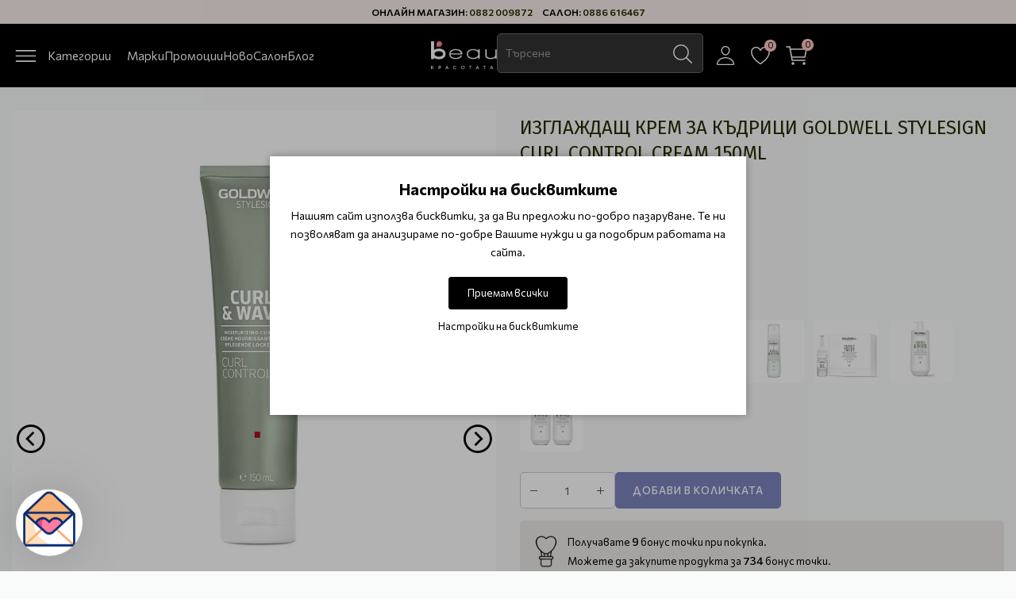

--- FILE ---
content_type: text/html; charset=utf-8
request_url: https://beautymall.bg/izglazhdasht-krem-kydritsi-goldwell-stylesign-curl-control-moisturizing-curl-cream-150ml-html
body_size: 28323
content:
<!DOCTYPE html>
<html dir="ltr" lang="bg">
<head>
<meta charset="UTF-8" />
<meta name="viewport" content="width=device-width, initial-scale=1">
<meta http-equiv="X-UA-Compatible" content="IE=edge">
<title>Goldwell StyleSign Curl Control Cream Крем за къдрици | BeautyMall.bg </title>
<base href="https://beautymall.bg/" />

	<meta name="description" content="Крем за къдрици Goldwell StyleSign Curl Control Moisturizing Curl Cream. Оформя къдриците без да утежнява косата. Придава на косата  блясък и защитава от влага." />
<meta name="keywords" content= "крем за къдрици, приглаждащ крем, крем за къдрава коса" />
<link rel="preconnect" href="https://fonts.googleapis.com">
<link rel="preconnect" href="https://fonts.gstatic.com" crossorigin>
<link href="https://fonts.googleapis.com/css2?family=Commissioner:wght@100..900&family=Fira+Sans:ital,wght@0,100;0,200;0,300;0,400;0,500;0,600;0,700;0,800;0,900;1,100;1,200;1,300;1,400;1,500;1,600;1,700;1,800;1,900&display=swap" rel="stylesheet">
<!-- <link rel="preload" as="style" href="/min/f=catalog/view/javascript/bootstrap/css/bootstrap.min.css,catalog/view/javascript/jquery/magnific/magnific-popup.css,catalog/view/theme/daria/stylesheet/swiper.min.css,catalog/view/javascript/font-awesome/css/font-awesome.min.css,catalog/view/javascript/line-awesome/css/line-awesome.min.css,catalog/view/theme/daria/stylesheet/mmenu-light.css,catalog/view/theme/daria/stylesheet/stylesheet.css"/> -->
<link rel="stylesheet" href="/min/f=catalog/view/javascript/bootstrap/css/bootstrap.min.css,catalog/view/javascript/jquery/magnific/magnific-popup.css,catalog/view/theme/daria/stylesheet/swiper.min.css,catalog/view/javascript/font-awesome/css/font-awesome.min.css,catalog/view/javascript/line-awesome/css/line-awesome.min.css,catalog/view/theme/daria/stylesheet/rmenu.css,catalog/view/theme/daria/stylesheet/mmenu-light.css,catalog/view/theme/daria/stylesheet/stylesheet.css"/>
<!-- <link href="catalog/view/javascript/bootstrap/css/bootstrap.min.css" type="text/css" rel="stylesheet" media="screen" />
<link href="catalog/view/javascript/jquery/magnific/magnific-popup.css" type="text/css" rel="stylesheet" media="screen" />
<link href="catalog/view/theme/daria/stylesheet/swiper.min.css" type="text/css" rel="stylesheet" media="screen" />
<link href="catalog/view/javascript/font-awesome/css/all.min.css" type="text/css" rel="stylesheet" media="screen" />
<link href="catalog/view/javascript/line-awesome/css/line-awesome.min.css" type="text/css" rel="stylesheet" media="screen" />
<link href="catalog/view/theme/daria/stylesheet/rmenu.css" type="text/css" rel="stylesheet" media="screen" />
<link href="catalog/view/theme/daria/stylesheet/mmenu-light.css" type="text/css" rel="stylesheet" media="screen" />
<link href="catalog/view/theme/daria/stylesheet/stylesheet.css" type="text/css" rel="stylesheet" media="screen" /> -->

<link href="catalog/view/theme/daria/js/lightGallery/css/lightgallery.min.css" type="text/css" rel="stylesheet" media="screen" />
<link href="catalog/view/javascript/jquery/magnific/magnific-popup.css" type="text/css" rel="stylesheet" media="screen" />
<link href="catalog/view/javascript/jquery/datetimepicker/bootstrap-datetimepicker.min.css" type="text/css" rel="stylesheet" media="screen" />
<link href="https://beautymall.bg/izglazhdasht-krem-kydritsi-goldwell-stylesign-curl-control-moisturizing-curl-cream-150ml-html" rel="canonical" />
<link href="https://beautymall.bg/image/catalog/favicon.jpg" rel="icon" />
<!-- <link rel="preload" as="script" href="/min/f=catalog/view/javascript/jquery/jquery-3.7.1.min.js,catalog/view/javascript/bootstrap/js/bootstrap.min.js,catalog/view/theme/daria/js/swiper.min.js,catalog/view/javascript/jquery/magnific/jquery.magnific-popup.min.js,catalog/view/theme/daria/js/mmenu-light.js,catalog/view/theme/daria/js/common.js"/> -->
<script src="/min/f=catalog/view/javascript/jquery/jquery-3.7.1.min.js,catalog/view/javascript/bootstrap/js/bootstrap.min.js,catalog/view/theme/daria/js/swiper.min.js,catalog/view/javascript/jquery/magnific/jquery.magnific-popup.min.js,catalog/view/theme/daria/js/mmenu-light.js,catalog/view/theme/daria/js/common.js"></script>
<!-- <script src="catalog/view/javascript/jquery/jquery-3.7.1.min.js" type="text/javascript"></script>
<script src="catalog/view/javascript/bootstrap/js/bootstrap.min.js" type="text/javascript"></script>
<script src="catalog/view/javascript/jquery/magnific/jquery.magnific-popup.min.js" type="text/javascript"></script>
<script src="catalog/view/theme/daria/js/swiper.min.js" type="text/javascript"></script>

<script src="catalog/view/theme/daria/js/mmenu-light.js" type="text/javascript"></script>
<script src="catalog/view/theme/daria/js/common.js" type="text/javascript"></script> -->

<script src="catalog/view/javascript/jquery/magnific/jquery.magnific-popup.min.js" type="text/javascript"></script>
<script src="catalog/view/theme/daria/js/lightGallery/js/lightgallery-all.min.js" type="text/javascript"></script>
<script src="catalog/view/javascript/jquery/datetimepicker/moment/moment.min.js" type="text/javascript"></script>
<script src="catalog/view/javascript/jquery/datetimepicker/moment/moment-with-locales.min.js" type="text/javascript"></script>
<script src="catalog/view/javascript/jquery/datetimepicker/bootstrap-datetimepicker.min.js" type="text/javascript"></script>
<!-- Google tag (gtag.js) -->
<script async src="https://www.googletagmanager.com/gtag/js?id=G-WFNDLNPB1V"></script>
<script>
  window.dataLayer = window.dataLayer || [];
  function gtag(){dataLayer.push(arguments);}
  if(localStorage.getItem('consentMode') === null){
		gtag('consent', 'default', {
			'ad_storage': 'denied',
			'analytics_storage': 'denied',
			'personalization_storage': 'denied',
			'ad_user_data': 'denied',
			'ad_personalization': 'denied',
			'functionality_storage': 'denied',
			'security_storage': 'denied',
		});
  } else {
		gtag('consent', 'default', JSON.parse(localStorage.getItem('consentMode')));
  }
  gtag('js', new Date());

  gtag('config', 'G-WFNDLNPB1V');
  gtag('config', 'AW-17711467348');
</script>


<style>
.cookie-layout{position:fixed;top:0;left:0;bottom:0;right:0;display:flex;align-items:center;justify-content:center;z-index:1000;background:#0000004D;display:none}
.cookie-consent-banner {background-color:#ffffff;box-shadow:0 0 10px rgba(0,0,0,.3);color:#000;font-size:14px;text-align:center;flex-direction:column;align-items:center;justify-content:center;width:90%;max-width:600px;padding:30px 15px 15px}
.cookie-title{font-size:20px;font-weight:700}
.cookie-btns{display:flex;flex-direction:column;align-items:center}
.btns {font-size:13px;border-radius:3px;text-decoration:none;padding:8px 10px;margin:10px 5px}
.btn-accept {background:#000;color:#fff;border:1px solid #000}
.btn-accept:hover{background:#333}
.btn-accept.all{min-width:150px}
.btn-reject{background:#fff;color:#000;border:1px solid #000}
.btn-reject:hover{background: #efefef}
.btn-customize{background:#fff;color:#000;font-size:13px;padding:0;border:none;text-decoration:none}
.btn-customize:hover{text-decoration:underline}
.btn-customize:active{text-decoration:none}
.cookie-consent-options{display:flex;height:85px;justify-content:center;flex-wrap:wrap;align-items:center;padding-top:15px;flex-direction:row}
.cookie-consent-options label{margin:0 10px;font-size:14px}
.cookie-consent-options input{margin-right:5px}
@media (max-width:570px){.cookie-consent-options{height:105px}}
</style>
			

<meta property="og:title" content="Goldwell StyleSign Curl Control Cream Крем за къдрици | BeautyMall.bg " >
<meta property="og:description" content="Крем за къдрици Goldwell StyleSign Curl Control Moisturizing Curl Cream. Оформя къдриците без да утежнява косата. Придава на косата  блясък и защитава от влага." >
<meta property="og:site_name" content="Beautymall - професионална козметика за коса, лице и тяло. " >
<meta property="og:url" content="https://beautymall.bg/izglazhdasht-krem-kydritsi-goldwell-stylesign-curl-control-moisturizing-curl-cream-150ml-html" >
<meta property="og:image" content="https://beautymall.bg/image/cachewebp/catalog/Goldwell/styling/1995-524413171-600x315.webp" >
<meta property="og:image:width" content="600" >
<meta property="og:image:height" content="315" >
<meta property="og:image" content="https://beautymall.bg/image/cachewebp/catalog/Goldwell/styling/1995-91077825-600x315.webp" >
<meta property="og:image:width" content="600" >
<meta property="og:image:height" content="315" >
<meta property="og:image" content="https://beautymall.bg/image/cachewebp/catalog/Goldwell/styling/1995-278515551-600x315.webp" >
<meta property="og:image:width" content="600" >
<meta property="og:image:height" content="315" >
<meta property="og:image" content="https://beautymall.bg/image/cachewebp/catalog/Goldwell/styling/1995-82571638-600x315.webp" >
<meta property="og:image:width" content="600" >
<meta property="og:image:height" content="315" >
<meta property="product:price:amount" content="18.36" >
<meta property="product:price:currency" content="EUR" >
<meta property="og:type" content="product" >
                

			<!-- Facebook Pixel -->
<script>
!function(f,b,e,v,n,t,s){if(f.fbq)return;n=f.fbq=function(){n.callMethod?
n.callMethod.apply(n,arguments):n.queue.push(arguments)};if(!f._fbq)f._fbq=n;
n.push=n;n.loaded=!0;n.version='2.0';n.queue=[];t=b.createElement(e);t.async=!0;
t.src=v;s=b.getElementsByTagName(e)[0];s.parentNode.insertBefore(t,s)}(window,
document,'script','https://connect.facebook.net/en_US/fbevents.js');
fbq('init', '608315060632748');
fbq('track', 'PageView', {eventID: '17692663046704'});
fbq('track', 'ViewContent', {content_ids: ['1995'],content_name: 'Изглаждащ крем за къдрици Goldwell StyleSign Curl Control Cream 150ml',content_type: 'product',value: '18.36',currency: 'EUR'}, {eventID: '17692663044353'});
</script>
<!-- End Facebook Pixel -->
						

<style>
/*.labels-wrapper {position:absolute; z-index:999; color:#fff; text-transform:uppercase; font-weight:bold; line-height:1.75;}
.labels-wrapper.position_upleft {top:5px; left:15px; right:auto;}
.labels-wrapper.position_upright {top:5px; right:15px; left:auto;}
.labels {padding:0 10px; margin-bottom:5px;}*/.label-sale{background-color:#FF4E20FF;color:#FFFFFFFF;}.label-new{background-color:#20D1FFFF;color:#FFFFFFFF;}.label-stock-5{background-color:#000000FF;color:#FFFFFFFF;}.label-stock-6{background-color:#000000FF;color:#FFFFFFFF;}.label-1{background-color:#9C8CFFFF;color:#FFFFFFFF;}</style>
			

				                
</head>
<body class="product-product-1995">

			<noscript><img height="1" width="1" style="display:none" src="https://www.facebook.com/tr?id=608315060632748&ev=PageView&noscript=1" /></noscript>
						
  <div class="topbar">
          Онлайн магазин: <a href="tel:0882009872">0882 009872</a>
      Салон: <a href="tel:0886616467">0886 616467</a>
        <div class="marquee">...</div>  </div>
<nav id="top">
  <div class="container">
    <!-- <div class="pull-left">
<form action="https://beautymall.bg/index.php?route=common/currency/currency" method="post" enctype="multipart/form-data" id="form-currency">
  <div class="btn-group">
    <button class="btn btn-link dropdown-toggle" data-toggle="dropdown">
            <strong>€ </strong>
                    <span class="hidden-xs hidden-sm hidden-md">Валута</span> <i class="las la-caret-down"></i></button>
    <ul class="dropdown-menu">
                  <li><button class="currency-select btn btn-link btn-block" type="button" name="EUR">€  Euro</button></li>
                        <li><button class="currency-select btn btn-link btn-block" type="button" name="BGN"> лв. Български лев</button></li>
                </ul>
  </div>
  <input type="hidden" name="code" value="" />
  <input type="hidden" name="redirect" value="https://beautymall.bg/izglazhdasht-krem-kydritsi-goldwell-stylesign-curl-control-moisturizing-curl-cream-150ml-html" />
</form>
</div>
 -->
    <!---->
  </div>
</nav>
<header class="dr-header">
  <div class="container">
    <div class="dr-innerheader">
      <div class="menu-block">
                  <a href="#smenu" class="dr-menu-button" aria-label="Menu"><svg class="menu-burger" xmlns="http://www.w3.org/2000/svg" viewBox="0 0 512 512"><path fill="none" stroke="#fff" stroke-linecap="round" stroke-miterlimit="10" stroke-width="25" d="M80 160h352M80 256h352M80 352h352"/></svg> <span class="hidden-xs hidden-sm">Категории</span></a>
          <nav id="smenu">
            <ul>
              
						<li><a href="https://beautymall.bg/brands">Марки</a>               <ul>
				                    <li><a href="https://beautymall.bg/abib">Abib </a></li>
                                    <li><a href="https://beautymall.bg/academie">Academie</a></li>
                                    <li><a href="https://beautymall.bg/active">Active</a></li>
                                    <li><a href="https://beautymall.bg/alfaparf">Alfaparf</a></li>
                                    <li><a href="https://beautymall.bg/alle-lac">AlleLac</a></li>
                                    <li><a href="https://beautymall.bg/alterna">Alterna</a></li>
                                    <li><a href="https://beautymall.bg/crew">American Crew</a></li>
                                    <li><a href="https://beautymall.bg/ample-n">Ample N</a></li>
                                    <li><a href="https://beautymall.bg/amuse">Amuse </a></li>
                                    <li><a href="https://beautymall.bg/anaca3">Anaca3 </a></li>
                                    <li><a href="https://beautymall.bg/anua">Anua </a></li>
                                    <li><a href="https://beautymall.bg/apis-cosmetics-professional">Apis </a></li>
                                    <li><a href="https://beautymall.bg/aristocut">Aristocut</a></li>
                                    <li><a href="https://beautymall.bg/aromatica">Aromatica</a></li>
                                    <li><a href="https://beautymall.bg/artego">Artego</a></li>
                                    <li><a href="https://beautymall.bg/artistique">Artistique</a></li>
                                    <li><a href="https://beautymall.bg/atache-cosmetic">ATACHE</a></li>
                                    <li><a href="https://beautymall.bg/babor">Babor</a></li>
                                    <li><a href="https://beautymall.bg/babyliss-pro">BaByliss Pro</a></li>
                                    <li><a href="https://beautymall.bg/balmain-hair-couture">Balmain </a></li>
                                    <li><a href="https://beautymall.bg/barba-italia">Barba Italia</a></li>
                                    <li><a href="https://beautymall.bg/barburys">Barburys</a></li>
                                    <li><a href="https://beautymall.bg/be-the-skin">Be the Skin</a></li>
                                    <li><a href="https://beautymall.bg/beauty-of-joseon-cosmetics">Beauty of Joseon </a></li>
                                    <li><a href="https://beautymall.bg/beautymall-beautybox">Beautymall BeautyBox</a></li>
                                    <li><a href="https://beautymall.bg/beline">Beline</a></li>
                                    <li><a href="https://beautymall.bg/bellapierre">Bellapierre</a></li>
                                    <li><a href="https://beautymall.bg/benton">Benton</a></li>
                                    <li><a href="https://beautymall.bg/bernard-cassiere">Bernard Cassiere</a></li>
                                    <li><a href="https://beautymall.bg/biodance">Biodance</a></li>
                                    <li><a href="https://beautymall.bg/biolage">BIOLAGE</a></li>
                                    <li><a href="https://beautymall.bg/biosilk">BioSilk</a></li>
                                    <li><a href="https://beautymall.bg/biovea">Biovea</a></li>
                                    <li><a href="https://beautymall.bg/bondaplex">Bondaplex</a></li>
                                    <li><a href="https://beautymall.bg/bournas-medicals">Bournas Medicals</a></li>
                                    <li><a href="https://beautymall.bg/capillus-ultraliss-nanoplastia-hair">Capillus </a></li>
                                    <li><a href="https://beautymall.bg/cellabic">Cellabic</a></li>
                                    <li><a href="https://beautymall.bg/chi">CHI</a></li>
                                    <li><a href="https://beautymall.bg/claresa">Claresa</a></li>
                                    <li><a href="https://beautymall.bg/cocosolis-organic">Cocosolis </a></li>
                                    <li><a href="https://beautymall.bg/coiffeo">Coiffeo </a></li>
                                    <li><a href="https://beautymall.bg/cosrx">Cosrx</a></li>
                                    <li><a href="https://beautymall.bg/cp-1">CP-1</a></li>
                                    <li><a href="https://beautymall.bg/cuccio">Cuccio </a></li>
                                    <li><a href="https://beautymall.bg/depot">Depot</a></li>
                                    <li><a href="https://beautymall.bg/dermaoxy">DermaOxy</a></li>
                                    <li><a href="https://beautymall.bg/dermastir">Dermastir </a></li>
                                    <li><a href="https://beautymall.bg/dessange-paris">Dessange Paris </a></li>
                                    <li><a href="https://beautymall.bg/diva-pro-styling">Diva </a></li>
                                    <li><a href="https://beautymall.bg/doori-cosmetics-beautymall">Doori Cosmetics</a></li>
                                    <li><a href="https://beautymall.bg/dusy">DUSY</a></li>
                                    <li><a href="https://beautymall.bg/ecstasy">Ecstasy</a></li>
                                    <li><a href="https://beautymall.bg/efalock">Efalock</a></li>
                                    <li><a href="https://beautymall.bg/elizavecca">Elizavecca</a></li>
                                    <li><a href="https://beautymall.bg/essential-professional-make-up">Essential </a></li>
                                    <li><a href="https://beautymall.bg/etude">Etude</a></li>
                                    <li><a href="https://beautymall.bg/eugene-perma">Eugene Perma</a></li>
                                    <li><a href="https://beautymall.bg/extremo-professional">Extremo </a></li>
                                    <li><a href="https://beautymall.bg/farmona">Farmona</a></li>
                                    <li><a href="https://beautymall.bg/farmstay">FarmStay</a></li>
                                    <li><a href="https://beautymall.bg/feather">Feather </a></li>
                                    <li><a href="https://beautymall.bg/feetcalm">FeetCalm</a></li>
                                    <li><a href="https://beautymall.bg/filorga">Filorga</a></li>
                                    <li><a href="https://beautymall.bg/foligain">Foligain</a></li>
                                    <li><a href="https://beautymall.bg/forlled">Forlled</a></li>
                                    <li><a href="https://beautymall.bg/forti-5">Forti 5</a></li>
                                    <li><a href="https://beautymall.bg/fraijour">Fraijour</a></li>
                                    <li><a href="https://beautymall.bg/framesi">Framesi</a></li>
                                    <li><a href="https://beautymall.bg/frudia">Frudia</a></li>
                                    <li><a href="https://beautymall.bg/gabbiano">Gabbiano </a></li>
                                    <li><a href="https://beautymall.bg/gatineau">Gatineau</a></li>
                                    <li><a href="https://beautymall.bg/gerards">Gerard's</a></li>
                                    <li><a href="https://beautymall.bg/germaine-de-capuccini">Germaine De Capuccini </a></li>
                                    <li><a href="https://beautymall.bg/gigi">Gigi</a></li>
                                    <li><a href="https://beautymall.bg/gloves-in-a-bottle">Gloves in a Bottle</a></li>
                                    <li><a href="https://beautymall.bg/glynt">Glynt</a></li>
                                    <li><a href="https://beautymall.bg/goldwell">Goldwell</a></li>
                                    <li><a href="https://beautymall.bg/graham-hill">Graham Hill</a></li>
                                    <li><a href="https://beautymall.bg/guinot">Guinot</a></li>
                                    <li><a href="https://beautymall.bg/hairsculptor">HairSculptor</a></li>
                                    <li><a href="https://beautymall.bg/haruharu-wonder">Haruharu Wonder</a></li>
                                    <li><a href="https://beautymall.bg/heimish">Heimish</a></li>
                                    <li><a href="https://beautymall.bg/hercules-sagemann">Hercules Sägemann</a></li>
                                    <li><a href="https://beautymall.bg/holika-holika">Holika Holika</a></li>
                                    <li><a href="https://beautymall.bg/innisfree">Innisfree</a></li>
                                    <li><a href="https://beautymall.bg/insight">Insight</a></li>
                                    <li><a href="https://beautymall.bg/jaguar">Jaguar </a></li>
                                    <li><a href="https://beautymall.bg/jean-paul-myne">Jean Paul Myne</a></li>
                                    <li><a href="https://beautymall.bg/jigott">Jigott</a></li>
                                    <li><a href="https://beautymall.bg/jimjams">JimJams</a></li>
                                    <li><a href="https://beautymall.bg/joico">Joico</a></li>
                                    <li><a href="https://beautymall.bg/jumiso">Jumiso</a></li>
                                    <li><a href="https://beautymall.bg/k18">K18</a></li>
                                    <li><a href="https://beautymall.bg/kanuka-honey">Kanuka Honey</a></li>
                                    <li><a href="https://beautymall.bg/kaypro">Kaypro</a></li>
                                    <li><a href="https://beautymall.bg/keranove">Keranove</a></li>
                                    <li><a href="https://beautymall.bg/kerasilk-hair-care">Kerasilk Hair Care</a></li>
                                    <li><a href="https://beautymall.bg/kerastase">Kerastase</a></li>
                                    <li><a href="https://beautymall.bg/kessner">Kessner</a></li>
                                    <li><a href="https://beautymall.bg/keune">Keune</a></li>
                                    <li><a href="https://beautymall.bg/kevin-murphy">Kevin.Murphy</a></li>
                                    <li><a href="https://beautymall.bg/kezy">Kezy</a></li>
                                    <li><a href="https://beautymall.bg/klavuu">Klavuu</a></li>
                                    <li><a href="https://beautymall.bg/label-m">Label M</a></li>
                                    <li><a href="https://beautymall.bg/laneige">Laneige</a></li>
                                    <li><a href="https://beautymall.bg/lavish-care">Lavish Care</a></li>
                                    <li><a href="https://beautymall.bg/limhair">LimHair</a></li>
                                    <li><a href="https://beautymall.bg/little-green">Little Green</a></li>
                                    <li><a href="https://beautymall.bg/long-lashes">Long Lashes</a></li>
                                    <li><a href="https://beautymall.bg/loreal-professionel">Loreal Professionnel</a></li>
                                    <li><a href="https://beautymall.bg/luxeol">Luxeol</a></li>
                                    <li><a href="https://beautymall.bg/macadamia">Macadamia</a></li>
                                    <li><a href="https://beautymall.bg/man42-professional-barber">Man42 </a></li>
                                    <li><a href="https://beautymall.bg/masil">Masil</a></li>
                                    <li><a href="https://beautymall.bg/matrix">Matrix</a></li>
                                    <li><a href="https://beautymall.bg/max-factor">Max Factor</a></li>
                                    <li><a href="https://beautymall.bg/medi-peel">Medi-Peel</a></li>
                                    <li><a href="https://beautymall.bg/mi-amante-ella">Mi Amante </a></li>
                                    <li><a href="https://beautymall.bg/milk-shake">Milk Shake</a></li>
                                    <li><a href="https://beautymall.bg/missha">Missha</a></li>
                                    <li><a href="https://beautymall.bg/mixsoon">MIXSOON</a></li>
                                    <li><a href="https://beautymall.bg/mollylac">MollyLac</a></li>
                                    <li><a href="https://beautymall.bg/moroccanoil">Moroccanoil</a></li>
                                    <li><a href="https://beautymall.bg/murrays">Murray's</a></li>
                                    <li><a href="https://beautymall.bg/nanogen">Nanogen</a></li>
                                    <li><a href="https://beautymall.bg/natural-factors">Natural Factors</a></li>
                                    <li><a href="https://beautymall.bg/neogen">Neogen</a></li>
                                    <li><a href="https://beautymall.bg/neonail">Neonail</a></li>
                                    <li><a href="https://beautymall.bg/neostrata">Neostrata</a></li>
                                    <li><a href="https://beautymall.bg/nero">Nero</a></li>
                                    <li><a href="https://beautymall.bg/numbuzin">Numbuzin </a></li>
                                    <li><a href="https://beautymall.bg/olaplex">Olaplex</a></li>
                                    <li><a href="https://beautymall.bg/original-best-buy">Original</a></li>
                                    <li><a href="https://beautymall.bg/orofluido">Orofluido</a></li>
                                    <li><a href="https://beautymall.bg/palu">Palu</a></li>
                                    <li><a href="https://beautymall.bg/parlux">Parlux</a></li>
                                    <li><a href="https://beautymall.bg/paul-mitchell">Paul Mitchell</a></li>
                                    <li><a href="https://beautymall.bg/petitfee">Petitfee </a></li>
                                    <li><a href="https://beautymall.bg/ph-laboratories">pH Laboratories</a></li>
                                    <li><a href="https://beautymall.bg/phformula">pHformula</a></li>
                                    <li><a href="https://beautymall.bg/phytomer">Phytomer</a></li>
                                    <li><a href="https://beautymall.bg/podoland">Podoland</a></li>
                                    <li><a href="https://beautymall.bg/pranarom">Pranarom</a></li>
                                    <li><a href="https://beautymall.bg/previa">Previa</a></li>
                                    <li><a href="https://beautymall.bg/purito-seoul">Purito Seoul</a></li>
                                    <li><a href="https://beautymall.bg/pyunkang-yul">Pyunkang yul</a></li>
                                    <li><a href="https://beautymall.bg/redken">Redken</a></li>
                                    <li><a href="https://beautymall.bg/refectocil">RefectoCil</a></li>
                                    <li><a href="https://beautymall.bg/revlon">Revlon</a></li>
                                    <li><a href="https://beautymall.bg/romantic-professional">Romantic professional</a></li>
                                    <li><a href="https://beautymall.bg/round-lab">Round Lab</a></li>
                                    <li><a href="https://beautymall.bg/schwarzkopf">Schwarzkopf</a></li>
                                    <li><a href="https://beautymall.bg/sebastian-professional">Sebastian Professional</a></li>
                                    <li><a href="https://beautymall.bg/selective-professional">Selective </a></li>
                                    <li><a href="https://beautymall.bg/sibel">Sibel</a></li>
                                    <li><a href="https://beautymall.bg/skeyndor">Skeyndor</a></li>
                                    <li><a href="https://beautymall.bg/skin1004">Skin1004</a></li>
                                    <li><a href="https://beautymall.bg/skinfood">Skinfood </a></li>
                                    <li><a href="https://beautymall.bg/snippex">Snippex</a></li>
                                    <li><a href="https://beautymall.bg/snp-cosmetics">SNP</a></li>
                                    <li><a href="https://beautymall.bg/solanie-professional-cosmetics">Solanie professional cosmetics</a></li>
                                    <li><a href="https://beautymall.bg/sono">Sono</a></li>
                                    <li><a href="https://beautymall.bg/staleks">Staleks </a></li>
                                    <li><a href="https://beautymall.bg/sthauer">Sthauer</a></li>
                                    <li><a href="https://beautymall.bg/syis-pro">Syis Pro</a></li>
                                    <li><a href="https://beautymall.bg/thalgo">Thalgo</a></li>
                                    <li><a href="https://beautymall.bg/tigi">Tigi</a></li>
                                    <li><a href="https://beautymall.bg/tirtir">TIRTIR</a></li>
                                    <li><a href="https://beautymall.bg/tocobo">TOCOBO</a></li>
                                    <li><a href="https://beautymall.bg/uki">Uki</a></li>
                                    <li><a href="https://beautymall.bg/ultron">Ultron</a></li>
                                    <li><a href="https://beautymall.bg/valera">Valera</a></li>
                                    <li><a href="https://beautymall.bg/wahl">Wahl </a></li>
                                    <li><a href="https://beautymall.bg/wella-professionals">Wella Professionals</a></li>
                                    <li><a href="https://beautymall.bg/wonda">Wonda Professional</a></li>
                                    <li><a href="https://beautymall.bg/wooden-spoon">Wooden Spoon</a></li>
                                    <li><a href="https://beautymall.bg/x-epil">X-Epil</a></li>
                                    <li><a href="https://beautymall.bg/xanitalia">Xanitalia</a></li>
                                    <li><a href="https://beautymall.bg/yon-ka">Yon-Ka</a></li>
                                    <li><a href="https://beautymall.bg/zhivaxeks">Живахекс</a></li>
                                </ul>
		    </li>
						
              <li class="hidden-md hidden-lg"><a href="https://beautymall.bg/specials">Промоции</a></li>
              <li class="hidden-md hidden-lg"><a href="https://beautymall.bg/latest">Ново</a></li>
                              <li><a href="https://beautymall.bg/za-friziori">За фризьори</a>
                                      <ul>
                                              <li><a href="https://beautymall.bg/za-friziori/nojici">Ножици за подстригване</a>
                                                  </li>
                                              <li><a href="https://beautymall.bg/za-friziori/el-uredi">Ел. уреди</a>
                                                      <ul>
                                                              <li><a href="https://beautymall.bg/za-friziori/el-uredi/seshoari">Сешоари</a>
                                                                  </li>
                                                              <li><a href="https://beautymall.bg/za-friziori/el-uredi/presi-za-kosa">Преси за коса</a>
                                                                  </li>
                                                              <li><a href="https://beautymall.bg/za-friziori/el-uredi/profesionalni-mashi-za-kosa">Професионални маши за коса</a>
                                                                  </li>
                                                              <li><a href="https://beautymall.bg/za-friziori/el-uredi/el-chetka-za-kosa">Ел четка за коса</a>
                                                                  </li>
                                                              <li><a href="https://beautymall.bg/za-friziori/el-uredi/mashinki-za-podstrigvane">Машинки за подстригване</a>
                                                                  </li>
                                                          </ul>
                                                  </li>
                                              <li><a href="https://beautymall.bg/za-friziori/frizyorsko-oborudvane-frizyorski-aksesoari">Фризьорски аксесоари</a>
                                                  </li>
                                              <li><a href="https://beautymall.bg/za-friziori/ednokratni-konsumativi-i-dezinfektanti">Еднократни консумативи и дезинфектанти</a>
                                                  </li>
                                              <li><a href="https://beautymall.bg/za-friziori/frizyorsko-oborudvane-frizyorska-kolichka">Фризьорски колички</a>
                                                  </li>
                                              <li><a href="https://beautymall.bg/za-friziori/frizyorsko-oborudvane-frizyorski-stol">Фризьорски столове</a>
                                                  </li>
                                              <li><a href="https://beautymall.bg/za-friziori/chetki-za-kosa">Четки за коса</a>
                                                      <ul>
                                                              <li><a href="https://beautymall.bg/za-friziori/chetki-za-kosa/chetki-za-izpravyane-na-kosata">Четки за изправяне на косата</a>
                                                                  </li>
                                                              <li><a href="https://beautymall.bg/za-friziori/chetki-za-kosa/chetki-za-kosa-s-estestven-kosam">Четки за коса с естествен косъм</a>
                                                                  </li>
                                                              <li><a href="https://beautymall.bg/za-friziori/chetki-za-kosa/chetki-za-razresvane">Четки за разресване</a>
                                                                  </li>
                                                              <li><a href="https://beautymall.bg/za-friziori/chetki-za-kosa/silikonovi-chetki-za-kosa">Силиконови четки за коса</a>
                                                                  </li>
                                                              <li><a href="https://beautymall.bg/za-friziori/chetki-za-kosa/chetki-za-skalp">Четки за скалп</a>
                                                                  </li>
                                                              <li><a href="https://beautymall.bg/za-friziori/chetki-za-kosa/chetki-za-tupirane">Четки за тупиране</a>
                                                                  </li>
                                                              <li><a href="https://beautymall.bg/za-friziori/chetki-za-kosa/chetki-za-boyadisvane-na-kosa">Четки за боядисване на коса</a>
                                                                  </li>
                                                              <li><a href="https://beautymall.bg/za-friziori/chetki-za-kosa/chetki-za-vrat">Четки за врат</a>
                                                                  </li>
                                                          </ul>
                                                  </li>
                                              <li><a href="https://beautymall.bg/za-friziori/grebeni-za-kosa">Гребени за коса</a>
                                                  </li>
                                              <li><a href="https://beautymall.bg/za-friziori/frizyorsko-oborudvane-izmivna-kolona">Измивни колони</a>
                                                  </li>
                                          </ul>
                    
                </li>
                              <li><a href="https://beautymall.bg/brasnarstvo">Бръснарство</a>
                                      <ul>
                                              <li><a href="https://beautymall.bg/brasnarstvo/brasnarski-mashinki">Бръснарски машинки</a>
                                                  </li>
                                              <li><a href="https://beautymall.bg/brasnarstvo/brasnarski-nozhitsi">Бръснарски ножици</a>
                                                  </li>
                                              <li><a href="https://beautymall.bg/brasnarstvo/brasnarski-prinadlezhnosti-i-aksesoari">Бръснарски принадлежности и аксесоари</a>
                                                  </li>
                                              <li><a href="https://beautymall.bg/brasnarstvo/brasnarsko-oborudvane">Бръснарско оборудване</a>
                                                  </li>
                                              <li><a href="https://beautymall.bg/brasnarstvo/brasnachi-i-nozhcheta">Бръсначи и ножчета</a>
                                                  </li>
                                              <li><a href="https://beautymall.bg/brasnarstvo/grizha-i-stilizirane-za-brada">Грижа и стилизиране за брада</a>
                                                  </li>
                                              <li><a href="https://beautymall.bg/brasnarstvo/grizha-i-stilizirane-za-kosa">Грижа и стилизиране за коса</a>
                                                  </li>
                                              <li><a href="https://beautymall.bg/brasnarstvo/elektricheski-samobrasnachki">Електрически самобръсначки</a>
                                                  </li>
                                              <li><a href="https://beautymall.bg/brasnarstvo/chetki-za-brasnene">Четки за бръснене </a>
                                                  </li>
                                              <li><a href="https://beautymall.bg/brasnarstvo/chetki-i-grebeni-za-brada">Четки и гребени за брада</a>
                                                  </li>
                                          </ul>
                    
                </li>
                              <li><a href="https://beautymall.bg/za-kozmetitsi">За Козметици</a>
                                      <ul>
                                              <li><a href="https://beautymall.bg/za-kozmetitsi/kola-maska">За кола маска</a>
                                                      <ul>
                                                              <li><a href="https://beautymall.bg/za-kozmetitsi/kola-maska/kola-maska-roloni-100ml">Кола маска ролони 100 мл</a>
                                                                  </li>
                                                              <li><a href="https://beautymall.bg/za-kozmetitsi/kola-maska/kola-maska-kutia-800ml">Кола маска кутии 800 мл</a>
                                                                  </li>
                                                              <li><a href="https://beautymall.bg/za-kozmetitsi/kola-maska/komplekti-za-kola-maska">Комплекти за кола маска</a>
                                                                  </li>
                                                              <li><a href="https://beautymall.bg/za-kozmetitsi/kola-maska/topla-kola-maska">Еластична кола маска без ленти</a>
                                                                  </li>
                                                              <li><a href="https://beautymall.bg/za-kozmetitsi/kola-maska/nagrevateli-za-kola-maska">Нагреватели за кола маска</a>
                                                                  </li>
                                                              <li><a href="https://beautymall.bg/za-kozmetitsi/kola-maska/konsumativi">Консумативи</a>
                                                                  </li>
                                                              <li><a href="https://beautymall.bg/za-kozmetitsi/kola-maska/produkti-za-sled-epilaciq">Продукти за след епилация</a>
                                                                  </li>
                                                              <li><a href="https://beautymall.bg/za-kozmetitsi/kola-maska/lenti-za-depilatsiya">Депилиращи ленти</a>
                                                                  </li>
                                                          </ul>
                                                  </li>
                                              <li><a href="https://beautymall.bg/za-kozmetitsi/ednokratni-materiali">Еднократни материали</a>
                                                      <ul>
                                                              <li><a href="https://beautymall.bg/za-kozmetitsi/ednokratni-materiali/ednokratni-charshafi">Еднократни чаршафи</a>
                                                                  </li>
                                                              <li><a href="https://beautymall.bg/za-kozmetitsi/ednokratni-materiali/ednokratni-konsumativi">Еднократни консумативи</a>
                                                                  </li>
                                                          </ul>
                                                  </li>
                                              <li><a href="https://beautymall.bg/za-kozmetitsi/kozmetichni-aparati">Козметични апарати</a>
                                                  </li>
                                              <li><a href="https://beautymall.bg/za-kozmetitsi/kozmetichno-oborudvane">Козметично оборудване</a>
                                                      <ul>
                                                              <li><a href="https://beautymall.bg/za-kozmetitsi/kozmetichno-oborudvane/sterilizatori-1355258636">За стерилизация</a>
                                                                  </li>
                                                              <li><a href="https://beautymall.bg/za-kozmetitsi/kozmetichno-oborudvane/lampa-lupa">Лампи лупи</a>
                                                                  </li>
                                                              <li><a href="https://beautymall.bg/za-kozmetitsi/kozmetichno-oborudvane/paroozonatori">Пароозонатори</a>
                                                                  </li>
                                                              <li><a href="https://beautymall.bg/za-kozmetitsi/kozmetichno-oborudvane/kozmetichni-kushetki">Козметични кушетки</a>
                                                                  </li>
                                                              <li><a href="https://beautymall.bg/za-kozmetitsi/kozmetichno-oborudvane/masazhni-kushetki">Масажни кушетки</a>
                                                                  </li>
                                                              <li><a href="https://beautymall.bg/za-kozmetitsi/kozmetichno-oborudvane/kozmetichni-kolichki">Козметични колички</a>
                                                                  </li>
                                                              <li><a href="https://beautymall.bg/za-kozmetitsi/kozmetichno-oborudvane/rabotni-stolove">Работни столове</a>
                                                                  </li>
                                                          </ul>
                                                  </li>
                                              <li><a href="https://beautymall.bg/za-kozmetitsi/dezinfektanti">Дезинфектанти</a>
                                                  </li>
                                          </ul>
                    
                </li>
                              <li><a href="https://beautymall.bg/manikiur-pedikiur">Маникюр </a>
                                      <ul>
                                              <li><a href="https://beautymall.bg/manikiur-pedikiur/gel-lak-za-nokti">Гел лак</a>
                                                  </li>
                                              <li><a href="https://beautymall.bg/manikiur-pedikiur/komplekti-za-manikyur">Комплекти за маникюр</a>
                                                  </li>
                                              <li><a href="https://beautymall.bg/manikiur-pedikiur/lak-za-nokti">Лак за нокти</a>
                                                  </li>
                                              <li><a href="https://beautymall.bg/manikiur-pedikiur/gel-za-izgrazhdane">Гел за изграждане</a>
                                                  </li>
                                              <li><a href="https://beautymall.bg/manikiur-pedikiur/formi-za-izgrazhdane-i-aksesoari">Форми за изграждане и аксесоари</a>
                                                  </li>
                                              <li><a href="https://beautymall.bg/manikiur-pedikiur/grija-za-nokti-i-kojichki">Грижа за нокти и кожички</a>
                                                  </li>
                                              <li><a href="https://beautymall.bg/manikiur-pedikiur/grija-za-ruce-i-kraka">Грижа за ръце и крака</a>
                                                  </li>
                                              <li><a href="https://beautymall.bg/manikiur-pedikiur/technosti-za-gel-lak">Течности за гел лак</a>
                                                  </li>
                                              <li><a href="https://beautymall.bg/manikiur-pedikiur/pili-nokti">Пили за нокти</a>
                                                  </li>
                                              <li><a href="https://beautymall.bg/manikiur-pedikiur/chetki">Четки</a>
                                                  </li>
                                              <li><a href="https://beautymall.bg/manikiur-pedikiur/instrumenti">Инструменти</a>
                                                  </li>
                                              <li><a href="https://beautymall.bg/manikiur-pedikiur/dekoracii-i-aksesoari">Аксесоари и декорации </a>
                                                  </li>
                                              <li><a href="https://beautymall.bg/manikiur-pedikiur/uv-led-lampi-za-manikiur">LED/UV лампи </a>
                                                  </li>
                                              <li><a href="https://beautymall.bg/manikiur-pedikiur/praxouloviteli">Прахоуловители</a>
                                                  </li>
                                              <li><a href="https://beautymall.bg/manikiur-pedikiur/sterilizatori">Стерилизатори </a>
                                                  </li>
                                              <li><a href="https://beautymall.bg/manikiur-pedikiur/elektricheski-pili">Електрически пили</a>
                                                  </li>
                                              <li><a href="https://beautymall.bg/manikiur-pedikiur/frezi-za-elektricheska-pila">Фрези за електрическа пила</a>
                                                  </li>
                                              <li><a href="https://beautymall.bg/manikiur-pedikiur/ednokratni-materiali-i-dezinfektanti">Еднократни материали и дезинфектанти</a>
                                                  </li>
                                              <li><a href="https://beautymall.bg/manikiur-pedikiur/taburetki-za-pedikyur">Табуретки за педикюр</a>
                                                  </li>
                                              <li><a href="https://beautymall.bg/manikiur-pedikiur/stolove-za-pedikyur-i-spa">Столове за педикюр и СПА</a>
                                                  </li>
                                          </ul>
                    
                </li>
                              <li><a href="https://beautymall.bg/kosa">Коса</a>
                                      <ul>
                                              <li><a href="https://beautymall.bg/kosa/boya-za-kosa">Боя за коса</a>
                                                      <ul>
                                                              <li><a href="https://beautymall.bg/kosa/boya-za-kosa/bezamonyachna-boya-za-kosa">Безамонячна боя за коса </a>
                                                                  </li>
                                                              <li><a href="https://beautymall.bg/kosa/boya-za-kosa/myzhka-boya-za-kosa">Мъжка боя за коса</a>
                                                                  </li>
                                                              <li><a href="https://beautymall.bg/kosa/boya-za-kosa/trayna-boya-za-kosa">Трайна боя за коса</a>
                                                                  </li>
                                                              <li><a href="https://beautymall.bg/kosa/boya-za-kosa/glants-za-kosa">Гланц за коса</a>
                                                                  </li>
                                                              <li><a href="https://beautymall.bg/kosa/boya-za-kosa/oxidant">Оксиданти</a>
                                                                  </li>
                                                              <li><a href="https://beautymall.bg/kosa/boya-za-kosa/pigmenti-za-kosa">Пигменти за коса</a>
                                                                  </li>
                                                              <li><a href="https://beautymall.bg/kosa/boya-za-kosa/izsvetlyuvashti-produkti">Изсветляващи продукти</a>
                                                                  </li>
                                                              <li><a href="https://beautymall.bg/kosa/boya-za-kosa/aksesoari-za-boya">Аксесоари за боя</a>
                                                                  </li>
                                                          </ul>
                                                  </li>
                                              <li><a href="https://beautymall.bg/kosa/shampoani">Шампоани</a>
                                                      <ul>
                                                              <li><a href="https://beautymall.bg/kosa/shampoani/shampoani-za-boyadisana-kosa">За боядисана коса</a>
                                                                  </li>
                                                              <li><a href="https://beautymall.bg/kosa/shampoani/shampoani-za-vseki-tip-kosa-chesta-upotreba">За всеки тип коса / Честа употреба</a>
                                                                  </li>
                                                              <li><a href="https://beautymall.bg/kosa/shampoani/shampoani-za-vyzstanovyavane-i-podxranvane">За възстановяване и подхранване</a>
                                                                  </li>
                                                              <li><a href="https://beautymall.bg/kosa/shampoani/shampoani-za-dylboko-pochistvane">За мазна коса</a>
                                                                  </li>
                                                              <li><a href="https://beautymall.bg/kosa/shampoani/shampoani-za-suxa-i-iztoshtena-kosa">За суха и изтощена коса</a>
                                                                  </li>
                                                              <li><a href="https://beautymall.bg/kosa/shampoani/matirashti-shampoani">Матиращи шампоани</a>
                                                                  </li>
                                                              <li><a href="https://beautymall.bg/kosa/shampoani/shampoan-protiv-kosopad">Против косопад</a>
                                                                  </li>
                                                              <li><a href="https://beautymall.bg/kosa/shampoani/shampoani-protiv-pyrxot-chuvstvitelen-skalp">Против пърхот / Чувствителен скалп</a>
                                                                  </li>
                                                              <li><a href="https://beautymall.bg/kosa/shampoani/suhi-shampoani">Сухи шампоани</a>
                                                                  </li>
                                                              <li><a href="https://beautymall.bg/kosa/shampoani/shampoani-golemi-opakovki">Шампоани големи опаковки</a>
                                                                  </li>
                                                              <li><a href="https://beautymall.bg/kosa/shampoani/blqsuk">Шампоани за блясък</a>
                                                                  </li>
                                                              <li><a href="https://beautymall.bg/kosa/shampoani/shampoani-za-kydrava-kosa">Шампоани за къдрава коса</a>
                                                                  </li>
                                                              <li><a href="https://beautymall.bg/kosa/shampoani/shampoani-za-obem">Шампоани за обем</a>
                                                                  </li>
                                                              <li><a href="https://beautymall.bg/kosa/shampoani/shampoani-za-priglazhdane">Шампоани за приглаждане</a>
                                                                  </li>
                                                              <li><a href="https://beautymall.bg/kosa/shampoani/shampoani-za-rastezh-na-kosata">Шампоани за растеж на косата</a>
                                                                  </li>
                                                              <li><a href="https://beautymall.bg/kosa/shampoani/shampoani-za-rusa-kosa-kichuri">Шампоани за руса коса </a>
                                                                  </li>
                                                              <li><a href="https://beautymall.bg/kosa/shampoani/detski-shampoani">Детски шампоани</a>
                                                                  </li>
                                                          </ul>
                                                  </li>
                                              <li><a href="https://beautymall.bg/kosa/balsami-maski">Балсами за коса</a>
                                                      <ul>
                                                              <li><a href="https://beautymall.bg/kosa/balsami-maski/za-blqsuk">За блясък</a>
                                                                  </li>
                                                              <li><a href="https://beautymall.bg/kosa/balsami-maski/boqdisana-kosa">За боядисана коса</a>
                                                                  </li>
                                                              <li><a href="https://beautymall.bg/kosa/balsami-maski/za-vseki-tip-kosa-chesta-upotreba">За всеки тип коса / Честа употреба</a>
                                                                  </li>
                                                              <li><a href="https://beautymall.bg/kosa/balsami-maski/balsami-za-vyzstanovyavane-i-podxranvane">За възстановяване и подхранване</a>
                                                                  </li>
                                                              <li><a href="https://beautymall.bg/kosa/balsami-maski/kadrava-kosa">За къдрава коса</a>
                                                                  </li>
                                                              <li><a href="https://beautymall.bg/kosa/balsami-maski/za-obem">За обем</a>
                                                                  </li>
                                                              <li><a href="https://beautymall.bg/kosa/balsami-maski/za-priglajdane">За приглаждане на косата</a>
                                                                  </li>
                                                              <li><a href="https://beautymall.bg/kosa/balsami-maski/balsami-za-rusa-kosa-i-kichuri">За руса коса </a>
                                                                  </li>
                                                              <li><a href="https://beautymall.bg/kosa/balsami-maski/suha-iztoshtena-kosa">За суха и изтощена коса</a>
                                                                  </li>
                                                              <li><a href="https://beautymall.bg/kosa/balsami-maski/otsvetyavashti-balsami">Оцветяващи балсами</a>
                                                                  </li>
                                                              <li><a href="https://beautymall.bg/kosa/balsami-maski/protiv-kosopad">Против косопад</a>
                                                                  </li>
                                                              <li><a href="https://beautymall.bg/kosa/balsami-maski/protiv-purhut-mazni-koreni-chuvstvitelen-skalp">Против пърхот за чувствителен скалп</a>
                                                                  </li>
                                                          </ul>
                                                  </li>
                                              <li><a href="https://beautymall.bg/kosa/maski-za-kosa">Маски за коса</a>
                                                      <ul>
                                                              <li><a href="https://beautymall.bg/kosa/maski-za-kosa/maska-za-kosa-vuzstanovyavane-i-podhranvane">За възстановяване и подхранване </a>
                                                                  </li>
                                                              <li><a href="https://beautymall.bg/kosa/maski-za-kosa/maska-za-kosa-za-blysak">Маски за блясък</a>
                                                                  </li>
                                                              <li><a href="https://beautymall.bg/kosa/maski-za-kosa/maska-za-kosa-za-boyadisana-kosa">Маски за боядисана коса</a>
                                                                  </li>
                                                              <li><a href="https://beautymall.bg/kosa/maski-za-kosa/maska-za-kosa-chesta-upotreba-vseki-tip-kosa">Маски за всеки тип коса </a>
                                                                  </li>
                                                              <li><a href="https://beautymall.bg/kosa/maski-za-kosa/maski-za-iztoshtena-kosa">Маски за изтощена коса</a>
                                                                  </li>
                                                              <li><a href="https://beautymall.bg/kosa/maski-za-kosa/maska-za-kosa-za-kudrava-kosa">Маски за къдрава коса</a>
                                                                  </li>
                                                              <li><a href="https://beautymall.bg/kosa/maski-za-kosa/maski-za-rastezh-na-kosata">Маски за растеж на косата</a>
                                                                  </li>
                                                              <li><a href="https://beautymall.bg/kosa/maski-za-kosa/maska-za-kosa-za-rusi-kosi-kichuri">Маски за руса коса</a>
                                                                  </li>
                                                              <li><a href="https://beautymall.bg/kosa/maski-za-kosa/maska-za-kosa-za-suha-i-iztostena-kosa">Маски за суха коса</a>
                                                                  </li>
                                                              <li><a href="https://beautymall.bg/kosa/maski-za-kosa/maska-za-kosa-za-obem-kosa">Маски за тънка коса и обем</a>
                                                                  </li>
                                                              <li><a href="https://beautymall.bg/kosa/maski-za-kosa/otsveryavashti-maski">Оцветяващи маски</a>
                                                                  </li>
                                                          </ul>
                                                  </li>
                                              <li><a href="https://beautymall.bg/kosa/stilizirane-blyasyk">Стилизация и блясък</a>
                                                      <ul>
                                                              <li><a href="https://beautymall.bg/kosa/stilizirane-blyasyk/gelove-i-vaksi">Вакса за коса</a>
                                                                  </li>
                                                              <li><a href="https://beautymall.bg/kosa/stilizirane-blyasyk/gel-za-kosa">Гел за коса</a>
                                                                  </li>
                                                              <li><a href="https://beautymall.bg/kosa/stilizirane-blyasyk/kremove-spreiove">Крем за коса</a>
                                                                  </li>
                                                              <li><a href="https://beautymall.bg/kosa/stilizirane-blyasyk/kristali">Кристали за коса</a>
                                                                  </li>
                                                              <li><a href="https://beautymall.bg/kosa/stilizirane-blyasyk/lak-za-kosa">Лак за коса</a>
                                                                  </li>
                                                              <li><a href="https://beautymall.bg/kosa/stilizirane-blyasyk/pudra-za-kosa">Пудра за коса</a>
                                                                  </li>
                                                              <li><a href="https://beautymall.bg/kosa/stilizirane-blyasyk/pyana-za-kosa">Пяна за коса</a>
                                                                  </li>
                                                              <li><a href="https://beautymall.bg/kosa/stilizirane-blyasyk/sprey-za-kosa">Спрей за коса</a>
                                                                  </li>
                                                              <li><a href="https://beautymall.bg/kosa/stilizirane-blyasyk/stilizanti-za-kydrava-kosa">Стилизанти за къдрава коса</a>
                                                                  </li>
                                                          </ul>
                                                  </li>
                                              <li><a href="https://beautymall.bg/kosa/ampuli-za-kosa">Ампули за коса</a>
                                                  </li>
                                              <li><a href="https://beautymall.bg/kosa/serumi-za-kosa">Серуми за коса</a>
                                                  </li>
                                              <li><a href="https://beautymall.bg/kosa/terapii-za-kosa">Терапии за коса</a>
                                                  </li>
                                              <li><a href="https://beautymall.bg/kosa/olio-za-kosa">Олио за коса</a>
                                                  </li>
                                              <li><a href="https://beautymall.bg/kosa/termozashtita">Термозащита за коса</a>
                                                  </li>
                                              <li><a href="https://beautymall.bg/kosa/kosopad">Косопад</a>
                                                  </li>
                                              <li><a href="https://beautymall.bg/kosa/parfyumi-za-kosa">Парфюми за коса</a>
                                                  </li>
                                              <li><a href="https://beautymall.bg/kosa/piling-za-skalp">Пилинг за скалп</a>
                                                  </li>
                                              <li><a href="https://beautymall.bg/kosa/komplekti-za-kosa">Комплекти за коса</a>
                                                  </li>
                                          </ul>
                    
                </li>
                              <li><a href="https://beautymall.bg/lice">Лице</a>
                                      <ul>
                                              <li><a href="https://beautymall.bg/lice/pochistvashti-produkti">Почистващи продукти</a>
                                                      <ul>
                                                              <li><a href="https://beautymall.bg/lice/pochistvashti-produkti/pochistvashti-produkti-za-mazna-i-akneichna-kozha">За мазна и акнеична кожа</a>
                                                                  </li>
                                                              <li><a href="https://beautymall.bg/lice/pochistvashti-produkti/pochistvashti-produkti-za-suxa-i-chuvstvitelna-kozha">За суха и чувствителна кожа</a>
                                                                  </li>
                                                          </ul>
                                                  </li>
                                              <li><a href="https://beautymall.bg/lice/ampuli-za-litse">Ампули за лице</a>
                                                  </li>
                                              <li><a href="https://beautymall.bg/lice/krem-za-lice">Дневен крем</a>
                                                      <ul>
                                                              <li><a href="https://beautymall.bg/lice/krem-za-lice/mazna-akneichna-kremove">За мазна и акнеична кожа</a>
                                                                  </li>
                                                              <li><a href="https://beautymall.bg/lice/krem-za-lice/krem-za-okoloochen-kontur">За околоочен контур</a>
                                                                  </li>
                                                              <li><a href="https://beautymall.bg/lice/krem-za-lice/krem-za-pigmentirana-kozha">За пигментирана кожа</a>
                                                                  </li>
                                                              <li><a href="https://beautymall.bg/lice/krem-za-lice/krem-za-rozatseya">За розацея</a>
                                                                  </li>
                                                              <li><a href="https://beautymall.bg/lice/krem-za-lice/krem-za-suxa-i-chuvstvitelna-kozha">За суха и чувствителна кожа</a>
                                                                  </li>
                                                              <li><a href="https://beautymall.bg/lice/krem-za-lice/hidrataciq-kremove">За хидратация</a>
                                                                  </li>
                                                              <li><a href="https://beautymall.bg/lice/krem-za-lice/krem-protiv-brychki-anti-age">Против бръчки </a>
                                                                  </li>
                                                          </ul>
                                                  </li>
                                              <li><a href="https://beautymall.bg/lice/noshten-krem">Нощен крем</a>
                                                  </li>
                                              <li><a href="https://beautymall.bg/lice/tonirasht-krem">Тониращ крем</a>
                                                  </li>
                                              <li><a href="https://beautymall.bg/lice/maski-za-lice">Маски за лице</a>
                                                      <ul>
                                                              <li><a href="https://beautymall.bg/lice/maski-za-lice/izbelvashti-maski">За избелване</a>
                                                                  </li>
                                                              <li><a href="https://beautymall.bg/lice/maski-za-lice/mazna-akneichna-maski">За мазна и акнеична кожа</a>
                                                                  </li>
                                                              <li><a href="https://beautymall.bg/lice/maski-za-lice/maski-za-rozatseya">За розацея</a>
                                                                  </li>
                                                              <li><a href="https://beautymall.bg/lice/maski-za-lice/suha-chuvstvitelna-maski">За суха и чувствителна кожа</a>
                                                                  </li>
                                                              <li><a href="https://beautymall.bg/lice/maski-za-lice/uspokoqvashti-maski">За успокояване</a>
                                                                  </li>
                                                              <li><a href="https://beautymall.bg/lice/maski-za-lice/hidratirashti-maski">За хидратация</a>
                                                                  </li>
                                                              <li><a href="https://beautymall.bg/lice/maski-za-lice/protiv-bruchki-anti-age-maski">Против бръчки</a>
                                                                  </li>
                                                          </ul>
                                                  </li>
                                              <li><a href="https://beautymall.bg/lice/serumi">Серуми за лице</a>
                                                      <ul>
                                                              <li><a href="https://beautymall.bg/lice/serumi/izbelvashti-serumi">За избелване</a>
                                                                  </li>
                                                              <li><a href="https://beautymall.bg/lice/serumi/serumi-za-kozha-s-rozatseya">За кожа с розацея</a>
                                                                  </li>
                                                              <li><a href="https://beautymall.bg/lice/serumi/mazna-akneichna-serumi">За мазна и акнеична кожа</a>
                                                                  </li>
                                                              <li><a href="https://beautymall.bg/lice/serumi/serumi-za-okoloochen-kontur">За околоочен контур</a>
                                                                  </li>
                                                              <li><a href="https://beautymall.bg/lice/serumi/serumi-za-suxa-i-chuvstvitelna-kozha">За суха и чувствителна кожа</a>
                                                                  </li>
                                                              <li><a href="https://beautymall.bg/lice/serumi/hidratirashti-serumi">За хидратация</a>
                                                                  </li>
                                                              <li><a href="https://beautymall.bg/lice/serumi/protiv-bruchki-anti-age-serumi">Против бръчки</a>
                                                                  </li>
                                                          </ul>
                                                  </li>
                                              <li><a href="https://beautymall.bg/lice/pilingi-za-lice">Пилинг за лице</a>
                                                  </li>
                                              <li><a href="https://beautymall.bg/lice/okoloochen-kontur">Околоочен контур</a>
                                                  </li>
                                              <li><a href="https://beautymall.bg/lice/organichni">Органични</a>
                                                  </li>
                                              <li><a href="https://beautymall.bg/lice/sluncezashtitni">Слънцезащитни</a>
                                                  </li>
                                              <li><a href="https://beautymall.bg/lice/kozmetichni-komplekti">Козметични комплекти</a>
                                                  </li>
                                              <li><a href="https://beautymall.bg/lice/protiv-bruchki-anti-age">Против бръчки / Anti-Age</a>
                                                  </li>
                                          </ul>
                    
                </li>
                              <li><a href="https://beautymall.bg/koreyska-kozmetika">Корейска козметика</a>
                                      <ul>
                                              <li><a href="https://beautymall.bg/koreyska-kozmetika/k-beauty-razprodazhba">K-Beauty Разпродажба</a>
                                                  </li>
                                              <li><a href="https://beautymall.bg/koreyska-kozmetika/koreyska-kozmetika-za-litse">Корейска козметика за лице</a>
                                                      <ul>
                                                              <li><a href="https://beautymall.bg/koreyska-kozmetika/koreyska-kozmetika-za-litse/koreyska-kozmetika-s-tsentela-aziatika">Корейска козметика с центела азиатика</a>
                                                                  </li>
                                                              <li><a href="https://beautymall.bg/koreyska-kozmetika/koreyska-kozmetika-za-litse/koreyski-serumi-za-litse">Корейски серуми за лице</a>
                                                                  </li>
                                                              <li><a href="https://beautymall.bg/koreyska-kozmetika/koreyska-kozmetika-za-litse/koreyski-pochistvashti-produkti-za-litse">Корейски почистващи продукти за лице</a>
                                                                      <ul>
                                                                              <li><a href="https://beautymall.bg/koreyska-kozmetika/koreyska-kozmetika-za-litse/koreyski-pochistvashti-produkti-za-litse/koreysko-maslo-za-litse">Корейско масло за лице</a></li>
                                                                              <li><a href="https://beautymall.bg/koreyska-kozmetika/koreyska-kozmetika-za-litse/koreyski-pochistvashti-produkti-za-litse/koreyska-pyana-za-litse">Корейска пяна за лице</a></li>
                                                                              <li><a href="https://beautymall.bg/koreyska-kozmetika/koreyska-kozmetika-za-litse/koreyski-pochistvashti-produkti-za-litse/koreyska-mitselarna-voda">Корейска мицеларна вода</a></li>
                                                                          </ul>
                                                                  </li>
                                                              <li><a href="https://beautymall.bg/koreyska-kozmetika/koreyska-kozmetika-za-litse/koreyski-kremove-za-litse">Корейски кремове за лице</a>
                                                                  </li>
                                                              <li><a href="https://beautymall.bg/koreyska-kozmetika/koreyska-kozmetika-za-litse/koreyski-maski-za-litse">Корейски маски за лице</a>
                                                                      <ul>
                                                                              <li><a href="https://beautymall.bg/koreyska-kozmetika/koreyska-kozmetika-za-litse/koreyski-maski-za-litse/koreyski-shiyt-maski">Корейски шийт маски</a></li>
                                                                              <li><a href="https://beautymall.bg/koreyska-kozmetika/koreyska-kozmetika-za-litse/koreyski-maski-za-litse/koreyski-pachove-za-ochi">Корейски пачове за очи</a></li>
                                                                              <li><a href="https://beautymall.bg/koreyska-kozmetika/koreyska-kozmetika-za-litse/koreyski-maski-za-litse/koreyski-pachove-pypki">Корейски пачове за пъпки</a></li>
                                                                              <li><a href="https://beautymall.bg/koreyska-kozmetika/koreyska-kozmetika-za-litse/koreyski-maski-za-litse/koreyski-maski-za-nos">Корейски маски за нос</a></li>
                                                                              <li><a href="https://beautymall.bg/koreyska-kozmetika/koreyska-kozmetika-za-litse/koreyski-maski-za-litse/koreyski-maski-za-ustni">Корейски маски за устни</a></li>
                                                                              <li><a href="https://beautymall.bg/koreyska-kozmetika/koreyska-kozmetika-za-litse/koreyski-maski-za-litse/koreyski-noshtni-maski">Корейски нощни маски</a></li>
                                                                          </ul>
                                                                  </li>
                                                              <li><a href="https://beautymall.bg/koreyska-kozmetika/koreyska-kozmetika-za-litse/koreyski-toneri-za-litse">Корейски тонери за лице</a>
                                                                  </li>
                                                              <li><a href="https://beautymall.bg/koreyska-kozmetika/koreyska-kozmetika-za-litse/koreyski-esentsii-za-litse">Корейски есенции за лице</a>
                                                                  </li>
                                                              <li><a href="https://beautymall.bg/koreyska-kozmetika/koreyska-kozmetika-za-litse/koreyski-sprey-za-litse">Корейски спрей за лице</a>
                                                                  </li>
                                                              <li><a href="https://beautymall.bg/koreyska-kozmetika/koreyska-kozmetika-za-litse/koreyski-piling-za-litse">Корейски пилинг за лице</a>
                                                                  </li>
                                                              <li><a href="https://beautymall.bg/koreyska-kozmetika/koreyska-kozmetika-za-litse/koreyski-ampuli-za-litse">Корейски ампули за лице</a>
                                                                  </li>
                                                              <li><a href="https://beautymall.bg/koreyska-kozmetika/koreyska-kozmetika-za-litse/koreyska-kozmetika-s-xialuron">Корейска козметика с хиалурон</a>
                                                                  </li>
                                                              <li><a href="https://beautymall.bg/koreyska-kozmetika/koreyska-kozmetika-za-litse/koreyska-kozmetika-s-peptidi">Корейска козметика с пептиди</a>
                                                                  </li>
                                                              <li><a href="https://beautymall.bg/koreyska-kozmetika/koreyska-kozmetika-za-litse/koreyska-kozmetika-za-izbelvane-na-litse">Корейска козметика за избелване на лице</a>
                                                                  </li>
                                                              <li><a href="https://beautymall.bg/koreyska-kozmetika/koreyska-kozmetika-za-litse/koreyski-produkti-za-slyntsezashtita">Корейски продукти за слънцезащита</a>
                                                                  </li>
                                                          </ul>
                                                  </li>
                                              <li><a href="https://beautymall.bg/koreyska-kozmetika/koreyski-grimove">Корейски гримове</a>
                                                  </li>
                                              <li><a href="https://beautymall.bg/koreyska-kozmetika/koreyska-kozmetika-za-kosa">Корейска козметика за коса</a>
                                                  </li>
                                              <li><a href="https://beautymall.bg/koreyska-kozmetika/koreyska-kozmetika-za-tyalo">Корейска козметика за тяло</a>
                                                  </li>
                                          </ul>
                    
                </li>
                              <li><a href="https://beautymall.bg/grim">Грим</a>
                                      <ul>
                                              <li><a href="https://beautymall.bg/grim/ochi">Очи</a>
                                                  </li>
                                              <li><a href="https://beautymall.bg/grim/ustni">Устни</a>
                                                  </li>
                                              <li><a href="https://beautymall.bg/grim/litse">Лице</a>
                                                  </li>
                                              <li><a href="https://beautymall.bg/grim/chetki-za-grim">Четки за грим</a>
                                                  </li>
                                              <li><a href="https://beautymall.bg/grim/kufari-za-grim">Куфари за грим</a>
                                                  </li>
                                              <li><a href="https://beautymall.bg/grim/ogledala-za-grim">Огледала за грим</a>
                                                  </li>
                                              <li><a href="https://beautymall.bg/grim/aksesoari-za-grim">Аксесоари за грим</a>
                                                  </li>
                                          </ul>
                    
                </li>
                              <li><a href="https://beautymall.bg/tialo">Тяло</a>
                                      <ul>
                                              <li><a href="https://beautymall.bg/tialo/dush-vana">Душ и вана</a>
                                                  </li>
                                              <li><a href="https://beautymall.bg/tialo/losioni-i-kremove">Лосиони и кремове</a>
                                                  </li>
                                              <li><a href="https://beautymall.bg/tialo/olio-za-tyalo">Олио за тяло</a>
                                                  </li>
                                              <li><a href="https://beautymall.bg/tialo/parfyumni-spreyove-za-tyalo-body-mist">Парфюмни спрейове за тяло Body Mist</a>
                                                  </li>
                                              <li><a href="https://beautymall.bg/tialo/piling-i-maski">Пилинг и маски</a>
                                                  </li>
                                              <li><a href="https://beautymall.bg/tialo/masajni-kremove-olio">Продукти за масаж</a>
                                                  </li>
                                              <li><a href="https://beautymall.bg/tialo/produkti-za-otslabvane">Продукти за отслабване</a>
                                                  </li>
                                              <li><a href="https://beautymall.bg/tialo/protiv-tselulit-i-strii">Против целулит и стрии</a>
                                                  </li>
                                              <li><a href="https://beautymall.bg/tialo/slyntsezashtitni-produkti">Слънцезащитни продукти</a>
                                                  </li>
                                          </ul>
                    
                </li>
                              <li><a href="https://beautymall.bg/za-muje-one">За мъже</a>
                                      <ul>
                                              <li><a href="https://beautymall.bg/za-muje-one/boya-za-kosa-za-myzhe">Боя за коса за мъже</a>
                                                  </li>
                                              <li><a href="https://beautymall.bg/za-muje-one/produkti-za-brada">За брада</a>
                                                  </li>
                                              <li><a href="https://beautymall.bg/za-muje-one/produkti-za-litse">За лице </a>
                                                  </li>
                                              <li><a href="https://beautymall.bg/za-muje-one/produkti-za-tyalo-za-myzhe">За тяло</a>
                                                  </li>
                                              <li><a href="https://beautymall.bg/za-muje-one/kosopad-i-sgystyavane-na-kosata-za-myzhe">Против косопад  </a>
                                                  </li>
                                              <li><a href="https://beautymall.bg/za-muje-one/protiv-pyrxot-za-myzhe">Против пърхот </a>
                                                  </li>
                                              <li><a href="https://beautymall.bg/za-muje-one/stilizanti-za-muje">Стилизанти </a>
                                                  </li>
                                              <li><a href="https://beautymall.bg/za-muje-one/shampoani-za-myzhe">Шампоани </a>
                                                  </li>
                                              <li><a href="https://beautymall.bg/za-muje-one/za-brysnene">За бръснене</a>
                                                  </li>
                                              <li><a href="https://beautymall.bg/za-muje-one/balsami-i-maski-za-muje">Балсами и маски за мъже</a>
                                                  </li>
                                          </ul>
                    
                </li>
                              <li><a href="https://beautymall.bg/migli-i-vejdi">Мигли и вежди</a>
                    
                </li>
                              <li><a href="https://beautymall.bg/mezoterapiya">Мезотерапия</a>
                                      <ul>
                                              <li><a href="https://beautymall.bg/mezoterapiya/ampuli-za-mezoterapiya">Ампули за мезотерапия</a>
                                                  </li>
                                              <li><a href="https://beautymall.bg/mezoterapiya/dermaroleri">Дермаролери</a>
                                                  </li>
                                              <li><a href="https://beautymall.bg/mezoterapiya/kozmetichni-uredi">Козметични уреди</a>
                                                  </li>
                                          </ul>
                    
                </li>
                              <li><a href="https://beautymall.bg/za-deca">За деца</a>
                    
                </li>
                              <li><a href="https://beautymall.bg/domashna-apteka">Домашна аптека</a>
                                      <ul>
                                              <li><a href="https://beautymall.bg/domashna-apteka/xranitelni-dobavki">Хранителни добавки</a>
                                                  </li>
                                              <li><a href="https://beautymall.bg/domashna-apteka/eterichni-masla">Етерични масла</a>
                                                  </li>
                                              <li><a href="https://beautymall.bg/domashna-apteka/difuzeri-za-eterichni-masla">Дифузери за етерични масла</a>
                                                  </li>
                                              <li><a href="https://beautymall.bg/domashna-apteka/rastitelni-masla">Растителни масла</a>
                                                  </li>
                                              <li><a href="https://beautymall.bg/domashna-apteka/alergii">Алергии</a>
                                                  </li>
                                              <li><a href="https://beautymall.bg/domashna-apteka/anti-grip">Анти грип</a>
                                                  </li>
                                              <li><a href="https://beautymall.bg/domashna-apteka/protiv-vyshki">Против въшки</a>
                                                  </li>
                                              <li><a href="https://beautymall.bg/domashna-apteka/repelenti">Репеленти</a>
                                                  </li>
                                          </ul>
                    
                </li>
                              <li><a href="https://beautymall.bg/za-jivotni">За Животни</a>
                    
                </li>
                              <li><a href="https://beautymall.bg/slyntsezashtitni-produkti-2019">Слънцезащитни продукти</a>
                    
                </li>
                            <li class="hidden-md hidden-lg"><a href="https://salon.beautymall.bg/">Салон</a></li>
              <li class="hidden-md hidden-lg"><a href="/blog">Блог</a></li>
              <li><a href="https://beautymall.bg/my-account">Моят профил</a></li>
            </ul>
          </nav>
                <div class="secondary-menu hidden-xs hidden-sm hidden-md">
          <a href="https://beautymall.bg/brands">Марки</a>          <a href="https://beautymall.bg/specials">Промоции</a>
          <a href="https://beautymall.bg/latest">Ново</a>          <a href="https://salon.beautymall.bg/">Салон</a>          <a href="/blog">Блог</a>        </div>
      </div>
      <div id="logo">
                <a href="https://beautymall.bg/"><img src="https://beautymall.bg/image/catalog/logo.png" title="Beautymall - професионална козметика за коса, лице и тяло. " alt="Beautymall - професионална козметика за коса, лице и тяло. " class="img-responsive" /></a>
              </div>
      <!--<div class="dr-phone dropdown">
        <a class="dropdown-toggle" data-toggle="dropdown" href="javascript:void(0);" aria-label="Phone"><svg xmlns="http://www.w3.org/2000/svg" viewBox="0 0 512 512"><path d="M451 374c-15.88-16-54.34-39.35-73-48.76-24.3-12.24-26.3-13.24-45.4.95-12.74 9.47-21.21 17.93-36.12 14.75s-47.31-21.11-75.68-49.39-47.34-61.62-50.53-76.48 5.41-23.23 14.79-36c13.22-18 12.22-21 .92-45.3-8.81-18.9-32.84-57-48.9-72.8C119.9 44 119.9 47 108.83 51.6A160.15 160.15 0 0083 65.37C67 76 58.12 84.83 51.91 98.1s-9 44.38 23.07 102.64 54.57 88.05 101.14 134.49S258.5 406.64 310.85 436c64.76 36.27 89.6 29.2 102.91 23s22.18-15 32.83-31a159.09 159.09 0 0013.8-25.8C465 391.17 468 391.17 451 374z" fill="none" stroke="#000" stroke-miterlimit="10" stroke-width="25"/></svg></a>
        <div class="phones-container dropdown-menu dropdown-menu-left">
          <a href="tel:0882009872">0882 009872</a>
          <a href="tel:0886616467">0886 616467</a>
        </div>
      </div>-->
      <div class="dr-right-icons">
        <div class="dr-search"><div class="search-header header-big-icons dropdown">
  <div class="dropdown-toggle" data-toggle="dropdown" aria-haspopup="true" aria-expanded="false" role="searchbox" aria-label="Search">
    <svg id="searchicon" xmlns="http://www.w3.org/2000/svg" viewBox="0 0 512 512"><path d="M221.09 64a157.09 157.09 0 10157.09 157.09A157.1 157.1 0 00221.09 64z" fill="none" stroke="#000" stroke-miterlimit="10" stroke-width="25"/><path fill="none" stroke="#000" stroke-linecap="round" stroke-miterlimit="10" stroke-width="25" d="M338.29 338.29L448 448"/></svg>
  </div>

  <div class="dropdown-menu dropdown-menu-right">
    <div id="search" class="form-group" role="searchbox">
        <input type="text" class="form-control input-lg" name="search" value="" placeholder="Търсене">
        <button class="search-icon"  aria-label="">
          <svg id="searchiconinner" xmlns="http://www.w3.org/2000/svg" viewBox="0 0 512 512"><path d="M221.09 64a157.09 157.09 0 10157.09 157.09A157.1 157.1 0 00221.09 64z" fill="none" stroke="#000" stroke-miterlimit="10" stroke-width="25"/><path fill="none" stroke="#000" stroke-linecap="round" stroke-miterlimit="10" stroke-width="25" d="M338.29 338.29L448 448"/></svg>
        </button>
    </div>
  </div>
</div>
</div>
        <div class="profile-header header-big-icons hidden-xs">
          <a href="https://beautymall.bg/my-account"  aria-label="Account">
            <svg xmlns="http://www.w3.org/2000/svg" viewBox="0 0 512 512"><path d="M344 144c-3.92 52.87-44 96-88 96s-84.15-43.12-88-96c-4-55 35-96 88-96s92 42 88 96z" fill="none" stroke="#000" stroke-linecap="round" stroke-linejoin="round" stroke-width="25"/><path d="M256 304c-87 0-175.3 48-191.64 138.6C62.39 453.52 68.57 464 80 464h352c11.44 0 17.62-10.48 15.65-21.4C431.3 352 343 304 256 304z" fill="none" stroke="#000" stroke-miterlimit="10" stroke-width="25"/></svg>
          </a>
        </div>
        <div class="wishlist-header header-big-icons">
          <a href="https://beautymall.bg/wishlist" id="wishlist-total" aria-label="0">
            <svg xmlns="http://www.w3.org/2000/svg" viewBox="0 0 512 512"><path d="M352.92 80C288 80 256 144 256 144s-32-64-96.92-64c-52.76 0-94.54 44.14-95.08 96.81-1.1 109.33 86.73 187.08 183 252.42a16 16 0 0018 0c96.26-65.34 184.09-143.09 183-252.42-.54-52.67-42.32-96.81-95.08-96.81z" fill="none" stroke="#000" stroke-linecap="round" stroke-linejoin="round" stroke-width="25"/></svg>
            <span>0</span>
            </a>
        </div>
        <div class="dr-cart header-big-icons"><div id="cart" class="">
  <button type="button" data-toggle="dropdown" data-loading-text="Зареждане..." class="btn dropdown-toggle"><svg xmlns="http://www.w3.org/2000/svg" viewBox="0 0 512 512"><circle cx="176" cy="416" r="16" fill="none" stroke="#000" stroke-linecap="round" stroke-linejoin="round" stroke-width="25"/><circle cx="400" cy="416" r="16" fill="none" stroke="#000" stroke-linecap="round" stroke-linejoin="round" stroke-width="25"/><path fill="none" stroke="#000" stroke-linecap="round" stroke-linejoin="round" stroke-width="25" d="M48 80h64l48 272h256"/><path d="M160 288h249.44a8 8 0 007.85-6.43l28.8-144a8 8 0 00-7.85-9.57H128" fill="none" stroke="#000" stroke-linecap="round" stroke-linejoin="round" stroke-width="25"/></svg>
 <span id="cart-total">0</span></button>
  <ul class="dropdown-menu pull-right">
        <li>
      <p class="text-center">Вашата количка е празна!</p>
    </li>
      </ul>
</div>
</div>
      </div>
    </div>
  </div>
</header>
<div class="affixSpacer"></div>
<script>
  $('.dr-header').affix({
    offset: {
      top: 30
      // top: $('.topbar').outerHeight()
    }
  })
</script>
<div class="greybg">
  <div class="container">
    <div class="row">      <div id="content">
          <div class="col-sm-6">
        		        			        			<div class="product-images-wrapper">
        			  <!-- thumb slider -->
                <div class="swiper-fix">
          			  <div class="thumb swiper">
          			    <div class="swiper-wrapper">
                                              <div class="swiper-slide">
                          <img class="thumb-image" src="https://beautymall.bg/image/cachewebp/catalog/Goldwell/styling/1995-524413171-800x800.webp" alt="Изглаждащ крем за къдрици Goldwell StyleSign Curl Control Cream 150ml" data-zoom-image="https://beautymall.bg/image/cachewebp/catalog/Goldwell/styling/1995-524413171-1000x1000.webp" width="800" height="800"/>
                        </div>
                                                                                            <div class="swiper-slide">
                          <img class="thumb-image" src="https://beautymall.bg/image/cachewebp/catalog/Goldwell/styling/1995-91077825-800x800.webp" alt="Изглаждащ крем за къдрици Goldwell StyleSign Curl Control Cream 150ml" data-zoom-image="https://beautymall.bg/image/cachewebp/catalog/Goldwell/styling/1995-91077825-1000x1000.webp" width="800" height="800" />
                        </div>
                                                <div class="swiper-slide">
                          <img class="thumb-image" src="https://beautymall.bg/image/cachewebp/catalog/Goldwell/styling/1995-278515551-800x800.webp" alt="Изглаждащ крем за къдрици Goldwell StyleSign Curl Control Cream 150ml" data-zoom-image="https://beautymall.bg/image/cachewebp/catalog/Goldwell/styling/1995-278515551-1000x1000.webp" width="800" height="800" />
                        </div>
                                                <div class="swiper-slide">
                          <img class="thumb-image" src="https://beautymall.bg/image/cachewebp/catalog/Goldwell/styling/1995-82571638-800x800.webp" alt="Изглаждащ крем за къдрици Goldwell StyleSign Curl Control Cream 150ml" data-zoom-image="https://beautymall.bg/image/cachewebp/catalog/Goldwell/styling/1995-82571638-1000x1000.webp" width="800" height="800" />
                        </div>
                                                                  </div>
                    <div class="swiper-button-next"></div>
                    <div class="swiper-button-prev"></div>
                    <div class="swiper additional">
                      <div class="swiper-wrapper">
                                                  <div class="swiper-slide">
                            <img class="additional-image" src="https://beautymall.bg/image/cachewebp/catalog/Goldwell/styling/1995-524413171-200x200.webp" alt="Изглаждащ крем за къдрици Goldwell StyleSign Curl Control Cream 150ml" width="200" height="200" >
                          </div>
                                                                                                      <div class="swiper-slide">
                              <img class="additional-image" src="https://beautymall.bg/image/cachewebp/catalog/Goldwell/styling/1995-91077825-200x200.webp" alt="Изглаждащ крем за къдрици Goldwell StyleSign Curl Control Cream 150ml" width="200" height="200" /> 
                            </div>
                                                        <div class="swiper-slide">
                              <img class="additional-image" src="https://beautymall.bg/image/cachewebp/catalog/Goldwell/styling/1995-278515551-200x200.webp" alt="Изглаждащ крем за къдрици Goldwell StyleSign Curl Control Cream 150ml" width="200" height="200" /> 
                            </div>
                                                        <div class="swiper-slide">
                              <img class="additional-image" src="https://beautymall.bg/image/cachewebp/catalog/Goldwell/styling/1995-82571638-200x200.webp" alt="Изглаждащ крем за къдрици Goldwell StyleSign Curl Control Cream 150ml" width="200" height="200" /> 
                            </div>
                                                                              
                      </div>
                    </div>
                                      
          			  </div>
                </div>
                
				                
        			</div>
        			                    			          </div>		
          <div class="col-sm-6">
            <div class="product-rightcol">
              <div class="maininfo">
                <ul class="breadcrumb">
                                    <li><a href="https://beautymall.bg/">Начало</a></li>
                                    <li><a href="https://beautymall.bg/izglazhdasht-krem-kydritsi-goldwell-stylesign-curl-control-moisturizing-curl-cream-150ml-html">Изглаждащ крем за къдрици Goldwell StyleSign Curl Control Cream 150ml</a></li>
                                  </ul>
                <h1>Изглаждащ крем за къдрици Goldwell StyleSign Curl Control Cream 150ml</h1>
                <ul class="list-unstyled">
                  <li class="pr_stockstatus instock">В наличност</li>
									
                                    <li class="pr_brand">Производител: <a href="https://beautymall.bg/goldwell">Goldwell</a></li>
                                    <li class="pr_model">Код на продукта: gw5625</li>
                </ul>
                                  
								  <ul class="pr_pricebox list-unstyled">
				                
                                          <li class="pr_regularprice"><h2><span class='autocalc-product-price'>€ 18.36 (35.90 лв.)</span></h2></li>
                                                                              </ul>
                                
						

            			<div class="samecollection_block">
            <h3>От същата серия</h3>
            <div class="collection-group">
						<div class="collection-item">
			<a href="https://beautymall.bg/dualsenses-curly-twist-conditioner-200-ml">
			<img src="https://beautymall.bg/image/cachewebp/catalog/Goldwell/dualsenses/curls/267-754956267-200x200.webp" alt="Балсам за къдрава коса Goldwell Dualsenses Curls and Waves Conditioner  200ml" title="Балсам за къдрава коса Goldwell Dualsenses Curls and Waves Conditioner  200ml" class="img-responsive">
			</a>
			</div>
						<div class="collection-item">
			<a href="https://beautymall.bg/dualsenses-curly-twist-shampoo-250-ml">
			<img src="https://beautymall.bg/image/cachewebp/catalog/Goldwell/dualsenses/curls/269-64026975-200x200.webp" alt="Шампоан за къдрава коса Goldwell Dualsenses Curls and Waves Shampoo 250ml" title="Шампоан за къдрава коса Goldwell Dualsenses Curls and Waves Shampoo 250ml" class="img-responsive">
			</a>
			</div>
						<div class="collection-item">
			<a href="https://beautymall.bg/goldwell-dualsenses-curly-twist-shampoo-big">
			<img src="https://beautymall.bg/image/cachewebp/catalog/Goldwell/dualsenses/curls/2258-289132184-200x200.webp" alt="Шампоан за къдрава коса Goldwell Dualsenses Curls and Waves Shampoo 1000ml" title="Шампоан за къдрава коса Goldwell Dualsenses Curls and Waves Shampoo 1000ml" class="img-responsive">
			</a>
			</div>
						<div class="collection-item">
			<a href="https://beautymall.bg/curly-twist-spray">
			<img src="https://beautymall.bg/image/cachewebp/catalog/Goldwell/dualsenses/curls/2260-514948151-200x200.webp" alt="Двуфазен спрей за къдрици Goldwell Curls and Waves 2-Phase Spray 150ml" title="Двуфазен спрей за къдрици Goldwell Curls and Waves 2-Phase Spray 150ml" class="img-responsive">
			</a>
			</div>
						<div class="collection-item">
			<a href="https://beautymall.bg/curly-twist-leave-in-serum">
			<img src="https://beautymall.bg/image/cachewebp/catalog/Goldwell/dualsenses/2261-402511983-200x200.webp" alt="Хидратиращи ампули за къдрава коса без отмиване Goldwell Curly Twist Leave-In Serum 12X18ml" title="Хидратиращи ампули за къдрава коса без отмиване Goldwell Curly Twist Leave-In Serum 12X18ml" class="img-responsive">
			</a>
			</div>
						<div class="collection-item">
			<a href="https://beautymall.bg/balsam-za-kydrava-kosa-goldwell-dualsenses-curls-and-waves-conditioner-1000ml.html">
			<img src="https://beautymall.bg/image/cachewebp/catalog/Goldwell/dualsenses/curls/7351-518788920-200x200.webp" alt="Балсам за къдрава коса Goldwell Dualsenses Curls and Waves Conditioner 1000ml" title="Балсам за къдрава коса Goldwell Dualsenses Curls and Waves Conditioner 1000ml" class="img-responsive">
			</a>
			</div>
						<div class="collection-item">
			<a href="https://beautymall.bg/komplekt-kydrava-kosa-goldwell-dualsenses-curls-and-waves.html">
			<img src="https://beautymall.bg/image/cachewebp/catalog/Goldwell/goldwell-new/10766-727941455-200x200.webp" alt="Комплект за къдрава коса Goldwell Dualsenses Curls and Waves " title="Комплект за къдрава коса Goldwell Dualsenses Curls and Waves " class="img-responsive">
			</a>
			</div>
						</div>
			</div>
					   
                
								  <div id="product">
				                
                                    
					<div class="pr-shopping-options">
		       
                    <div class="pr-quantity">
                      <label class="control-label" for="input-quantity">Количество:</label>
                      <input type="hidden" name="product_id" value="1995" />
                      
                      <div class="input-group">
                        <span class="input-group-btn">
                          <button class="btn btn-default" onclick="minus()" aria-label="Quantity decrease"><i class="las la-minus"></i></button>
                        </span>
                        <input type="text" name="quantity" aria-label="Quantity" value="1" id="input-quantity" size="2" class="form-control text-center" />
                        <span class="input-group-btn">
                          <button class="btn btn-default" onclick="plus()" aria-label="Quantity increase"><i class="las la-plus"></i></button>
                        </span>
                      </div>
                    </div>

                    <button type="button" id="button-cart" data-loading-text="Зареждане..." class="btn btn-cart btn-lg" aria-label="Добави в количката">Добави в количката</button>
                                      </div>
                </div>
                                                  <div class="reward-points">
                                          <div>Получавате <span data-toggle="tooltip" title="Бонус точки могат да бъдат получавани и използвани само ако имате регистриран профил в сайта.">9</span> бонус точки при покупка.</div>
                                                              <div>Можете да закупите продукта за <span data-toggle="tooltip" title="Бонус точки могат да бъдат получавани и използвани само ако имате регистриран профил в сайта.">734</span> бонус точки.</div>
                                      </div>
                                <button type="button" class="btn btn-wishlist" onclick="wishlist.add('1995');" aria-label="Добави в желани"><i class="lar la-heart"></i> Добави в желани</button>
                                  <div class="rating">
                    <p>
                                                                        <span class="la la-stack"><i class="lar la-star  la-stack-1x"></i></span>
                                                                                                <span class="la la-stack"><i class="lar la-star  la-stack-1x"></i></span>
                                                                                                <span class="la la-stack"><i class="lar la-star  la-stack-1x"></i></span>
                                                                                                <span class="la la-stack"><i class="lar la-star  la-stack-1x"></i></span>
                                                                                                <span class="la la-stack"><i class="lar la-star  la-stack-1x"></i></span>
                                                                    <a href="javasctipt:void(0)" id="scrollToReviews">0 отзива</a> / <a href="javasctipt:void(0)" data-toggle="modal" data-target="#reviewModal">Напишете отзив</a></p>
                  </div>
                              </div>
            </div>
                        
          </div>
        </div>
      </div>
  </div>
</div>
<div class="container bluebg"><div id="product-column-right" class="col-xs-12">
    <div class="row ico_wall_flex appedbl ">
<div class="fix_rowm catb col-xs-6 col-sm-3 col-md-3 block_desc_all2">
         <div class="block_ico">
                  <a href="#text-popup0" class="popup-ico0">
            <div class="ico_msvg">
               <img class="img-responsive" src="https://beautymall.bg/image/cachewebp/catalog//design/icon-quality-100x100.webp" alt="100% Оригинален продукт" width="50" height="50">
            </div>
            <div class="ico_msvt">
               <span class="ico_sz">100% Оригинален продукт</span>
                           </div>
         </a>
                           <div id="text-popup0" class="white-popup mfp-hide">
            BeautyMall.bg гарантира за произхода на всички продукти на сайта. Ние работим само с представителствата на марките в България, както и собствен внос от проверени и наложени фирми.                                            </div>
               </div>
   </div>
      <script>
      $(document).ready(function() {
         $('.popup-ico0').magnificPopup({
            type: 'inline'
         });
      });
   </script>
      <div class="fix_rowm catb col-xs-6 col-sm-3 col-md-3 block_desc_all2">
         <div class="block_ico">
                  <a href="#text-popup1" class="popup-ico1">
            <div class="ico_msvg">
               <img class="img-responsive" src="https://beautymall.bg/image/cachewebp/catalog//design/icon-delivery-100x100.webp" alt="Бърза доставка" width="50" height="50">
            </div>
            <div class="ico_msvt">
               <span class="ico_sz">Бърза доставка</span>
               Преглед преди плащане            </div>
         </a>
                           <div id="text-popup1" class="white-popup mfp-hide">
            <p>Доставките се извършват до офис на Спиди и до адрес чрез куриерска фирма One Express. </p><p>Всички пратки до адрес в град София се доставят  от наши куриери.
</p>                   </div>
               </div>
   </div>
      <script>
      $(document).ready(function() {
         $('.popup-ico1').magnificPopup({
            type: 'inline'
         });
      });
   </script>
      <div class="fix_rowm catb col-xs-6 col-sm-3 col-md-3 block_desc_all2">
         <div class="block_ico">
                  <a href="#text-popup2" class="popup-ico2">
            <div class="ico_msvg">
               <img class="img-responsive" src="https://beautymall.bg/image/cachewebp/catalog//design/icon-gift-100x100.webp" alt="Подарък към поръчката" width="50" height="50">
            </div>
            <div class="ico_msvt">
               <span class="ico_sz">Подарък към поръчката</span>
                           </div>
         </a>
                           <div id="text-popup2" class="white-popup mfp-hide">
            Всеки клиент получава комплимент под формата на тестер или ваучер за отстъпка.                                  </div>
               </div>
   </div>
      <script>
      $(document).ready(function() {
         $('.popup-ico2').magnificPopup({
            type: 'inline'
         });
      });
   </script>
      <div class="fix_rowm catb col-xs-6 col-sm-3 col-md-3 block_desc_all2">
         <div class="block_ico">
                  <a href="#text-popup3" class="popup-ico3">
            <div class="ico_msvg">
               <img class="img-responsive" src="https://beautymall.bg/image/cachewebp/catalog//design/icon-loyalty-club-100x100.webp" alt="Бонус точки и лоялна програма" width="50" height="50">
            </div>
            <div class="ico_msvt">
               <span class="ico_sz">Бонус точки и лоялна програма</span>
                           </div>
         </a>
                           <div id="text-popup3" class="white-popup mfp-hide">
            Програма за лоялност, с която вашите покупки са още по-изгодни! Събирайте бонус точки и ги използвайте, лесно и удобно.                   </div>
               </div>
   </div>
      <script>
      $(document).ready(function() {
         $('.popup-ico3').magnificPopup({
            type: 'inline'
         });
      });
   </script>
      </div>
<div class="clearfix"></div>
<script>
   //Active Tab
   $(document).ready(function() {
   $(".block_ico:last").addClass("block_icolast");
   });
</script>
  </div>
</div><div class="container">
  <div class="prinfo-content">
    <div id="tab-description">
      <div class="title-block"><div class="title-subtitle">Описание</div></div>

				<h2>Крем за оформяне на къдрици  Goldwell Curl Control Moisturizing Curl Cream 150ml.</h2>			
      <div class="product-description"><p>Крем за оформяне &nbsp;на къдрици с лека фиксация. За гладки и меки къдрици!</p><p><b>Изглаждащият крем</b> за къдрици е всичко което искате за вашата коса. </p><p>Лек крем, който прави къдриците подредени, лъскави и красиви с минимум усилия. Нанесен на косата, <b>крема за къдрици</b> подпомага заздравяването на структурата на косъма и в същото време придава завиден блясък. Умело контролира всеки стърчащ кичур и подрежда косата в изкусна къдрава феерия, като след фризьор. </p><p>Крем за коса с лека фиксация, който предпазва прическата от влага и не утежнява и омазнява косата. Предпазва от изсушаване и в същото време я подхранва в дълбочина.</p><p><b>Какъв е ефекта от Крема за къдрици?</b></p><ul><li>Задържа прическата оформена по-дълго време&nbsp;</li><li>Предпазва прическата при влага</li><li>Хидратира косъма</li><li>Подрежда косата в идеални пружиниращи&nbsp;къдрици</li><li>Не омазнява и не натежава на косъма</li><li>С лека фиксация, която придава естествен вид на косата</li><li>Сила на фиксация 2 от 5</li></ul><p><b>Начин на употреба:</b></p><ul><li>Нанесете по целите дължини на влажна и подсушена с кърпа коса и оформете до желаната прическа.&nbsp;</li></ul></div>
      
						
      
								<div class="linked-category-block">
				  <p>Виж продукти от категория:</p>
				  <ul class="pr-cat-list">
										<li class="pr-cat"><a href="https://beautymall.bg/kosa" target="_blank">Коса</a></li>
										<li class="pr-cat"><a href="https://beautymall.bg/stilizirane-blyasyk" target="_blank">Стилизация и блясък</a></li>
										<li class="pr-cat"><a href="https://beautymall.bg/stilizanti-za-kydrava-kosa" target="_blank">Стилизанти за къдрава коса</a></li>
										<li class="pr-cat"><a href="https://beautymall.bg/goldwell-style-sign" target="_blank">Стилизанти-Styling</a></li>
										<li class="pr-cat"><a href="https://beautymall.bg/kudrava-style" target="_blank">За къдрава коса Goldwell StyleSign Curls and Waves</a></li>
									  </ul>
				</div>
							
          </div>
    
  <!--reviews new-->
          <div id="tab-review">
        <div class="row">
          <div class="col-xs-12 reviews-innercontent">
            <div class="reviewsblock-title">
              <div class="title-subtitle">
                Отзиви (0)                                                    <span class="fa fa-stack"><i class="lar la-star la-2x"></i></span>
                                                                      <span class="fa fa-stack"><i class="lar la-star la-2x"></i></span>
                                                                      <span class="fa fa-stack"><i class="lar la-star la-2x"></i></span>
                                                                      <span class="fa fa-stack"><i class="lar la-star la-2x"></i></span>
                                                                      <span class="fa fa-stack"><i class="lar la-star la-2x"></i></span>
                                                </div>
            </div>
            
              <div id="review">
                            <p>Този продукт няма отзиви.</p>
                          </div>
            
            <button type="button" class="btn btn-primary btn-lg" data-toggle="modal" data-target="#reviewModal" aria-label="Напишете отзив">Напишете отзив</button>
          </div>
        </div>
      </div>

      <!-- Modal -->
      <div class="modal fade" id="reviewModal" tabindex="-1" role="dialog" aria-labelledby="reviewModalLabel">
        <div class="modal-dialog modal-lg" role="document">
          <div class="modal-content">
            <div class="modal-header">
              <button type="button" class="close" data-dismiss="modal" aria-label="Close"><span aria-hidden="true">&times;</span></button>
              <h4 class="modal-title" id="reviewModalLabel">Напишете отзив</h4>
            </div>
            <div class="modal-body">
              <form class="form-horizontal" id="form-review">
                                <div class="form-group required">
                  <div class="col-sm-12">
                    <label class="control-label" for="input-name">Име</label>
                    <input type="text" name="name" value="" id="input-name" class="form-control" />
                  </div>
                </div>
                <div class="form-group required">
                  <div class="col-sm-12">
                    <label class="control-label" for="input-review">Вашият отзив</label>
                    <textarea name="text" rows="5" id="input-review" class="form-control"></textarea>
                    <div class="help-block"><span class="text-danger">Бележка:</span> HTML не е преведен!</div>
                  </div>
                </div>
                <div class="form-group required">
                  <div class="col-sm-12">
                    <label class="control-label">Рейтинг</label>
                    &nbsp;&nbsp;&nbsp; Лош&nbsp;
                    <input type="radio" name="rating" value="1" />
                    &nbsp;
                    <input type="radio" name="rating" value="2" />
                    &nbsp;
                    <input type="radio" name="rating" value="3" />
                    &nbsp;
                    <input type="radio" name="rating" value="4" />
                    &nbsp;
                    <input type="radio" name="rating" value="5" />
                    &nbsp;Добър</div>
                </div>
                <fieldset>
  <legend>Антибот</legend>
  <div class="form-group required">
        <label class="col-sm-4 control-label" for="input-captcha">Въведете кода в полето</label>
    <div class="col-sm-8">
      <div class="input-group captcha-group">
        <span class="input-group-addon"><img src="index.php?route=extension/captcha/basic_captcha/captcha" alt="" /></span>
        <input type="text" name="captcha" id="input-captcha" class="form-control" />
      </div>
          </div>
      </div>
</fieldset>
                <div class="buttons clearfix">
                  <div class="pull-right">
                    <button type="button" id="button-review" data-loading-text="Зареждане..." class="btn btn-primary" aria-label="Продължи">Продължи</button>
                  </div>
                </div>
                              </form>
            </div>
          </div>
        </div>
      </div>
      <!--reviews new end-->
  </div>

    <div id="same-category-0" class="">
  <div class="title-block"><div class="title-subtitle">Още от категорията</div></div>

  <div class="swiper module-swiper">
    <div class="module-swiper-button-prev"><i class="las la-chevron-circle-left la-3x"></i></div>
    <div class="module-swiper-button-next"><i class="las la-chevron-circle-right la-3x"></i></div>
    <div class="swiper-wrapper">
             <div class="swiper-slide product-layout">
        <div class="product-thumb">
          <a href="https://beautymall.bg/mus-plytnost-i-blyasyk-goldwell-bodifying-brilliance-300ml.html">
            <img src="https://beautymall.bg/image/cachewebp/catalog/goldwell%20style/volume/Goldwell-Bodifying-Brilliance-300ml-3-500x500.webp" alt="Мус за плътност и блясък Goldwell Bodifying Brilliance 300ml" title="Мус за плътност и блясък Goldwell Bodifying Brilliance 300ml" class="img-responsive image">
            <span class="product-brand">Goldwell</span>
            <span class="product-title">Мус за плътност и блясък Goldwell Bodifying Brilliance 300ml</span>
          </a>
          <button type="button" data-toggle="tooltip" title="Добави в желани" onclick="wishlist.add('12853');" class="btn-wishlist"><i class="la la-heart"></i></button>
          <div class="price_rating">
                          <p class="price">
                                € 17.84 (34.90 лв.)                                              </p>
            
          </div>
          <div class="button-group">
            <button type="button" onclick="cart.add('12853');"><i class="las la-shopping-cart"></i> <span class="hidden-xs hidden-sm hidden-md">Добави в количката</span></button>
          </div>
        </div>
      </div>
             <div class="swiper-slide product-layout">
        <div class="product-thumb">
          <a href="https://beautymall.bg/mus-plytnost-i-obem-na-gysta-kosa-goldwell-bodifying-control-300ml.html">
            <img src="https://beautymall.bg/image/cachewebp/catalog/goldwell%20style/volume/Goldwell-Bodifying-Control-300ml-1-500x500.webp" alt="Мус за плътност и обем на гъста коса Goldwell Bodifying Control 300ml" title="Мус за плътност и обем на гъста коса Goldwell Bodifying Control 300ml" class="img-responsive image">
            <span class="product-brand">Goldwell</span>
            <span class="product-title">Мус за плътност и обем на гъста коса Goldwell Bodifying Control 300ml</span>
          </a>
          <button type="button" data-toggle="tooltip" title="Добави в желани" onclick="wishlist.add('12854');" class="btn-wishlist"><i class="la la-heart"></i></button>
          <div class="price_rating">
                          <p class="price">
                                € 17.84 (34.90 лв.)                                              </p>
            
          </div>
          <div class="button-group">
            <button type="button" onclick="cart.add('12854');"><i class="las la-shopping-cart"></i> <span class="hidden-xs hidden-sm hidden-md">Добави в количката</span></button>
          </div>
        </div>
      </div>
             <div class="swiper-slide product-layout">
        <div class="product-thumb">
          <a href="https://beautymall.bg/mus-plytnost-i-obem-na-gysta-kosa-goldwell-bodifying-control-500ml.html">
            <img src="https://beautymall.bg/image/cachewebp/catalog/goldwell%20style/volume/Goldwell-Bodifying-Control-500-1-500x500.webp" alt="Мус за плътност и обем на гъста коса Goldwell Bodifying Control 500ml" title="Мус за плътност и обем на гъста коса Goldwell Bodifying Control 500ml" class="img-responsive image">
            <span class="product-brand">Goldwell</span>
            <span class="product-title">Мус за плътност и обем на гъста коса Goldwell Bodifying Control 500ml</span>
          </a>
          <button type="button" data-toggle="tooltip" title="Добави в желани" onclick="wishlist.add('12855');" class="btn-wishlist"><i class="la la-heart"></i></button>
          <div class="price_rating">
                          <p class="price">
                                € 21.99 (43.00 лв.)                                              </p>
            
          </div>
          <div class="button-group">
            <button type="button" onclick="cart.add('12855');"><i class="las la-shopping-cart"></i> <span class="hidden-xs hidden-sm hidden-md">Добави в количката</span></button>
          </div>
        </div>
      </div>
             <div class="swiper-slide product-layout">
        <div class="product-thumb">
          <a href="https://beautymall.bg/sprey-obem-v-korenite-goldwell-volume-rootlift-spray-200ml.html">
            <img src="https://beautymall.bg/image/cachewebp/catalog/goldwell%20style/volume/Goldwell-Rootlift-Spray--2-500x500.webp" alt="Спрей за обем в корените Goldwell Volume Rootlift Spray 200ml" title="Спрей за обем в корените Goldwell Volume Rootlift Spray 200ml" class="img-responsive image">
            <span class="product-brand">Goldwell</span>
            <span class="product-title">Спрей за обем в корените Goldwell Volume Rootlift Spray 200ml</span>
          </a>
          <button type="button" data-toggle="tooltip" title="Добави в желани" onclick="wishlist.add('12858');" class="btn-wishlist"><i class="la la-heart"></i></button>
          <div class="price_rating">
                          <p class="price">
                                € 18.92 (37.00 лв.)                                              </p>
            
          </div>
          <div class="button-group">
            <button type="button" onclick="cart.add('12858');"><i class="las la-shopping-cart"></i> <span class="hidden-xs hidden-sm hidden-md">Добави в количката</span></button>
          </div>
        </div>
      </div>
             <div class="swiper-slide product-layout">
        <div class="product-thumb">
          <a href="https://beautymall.bg/gel-obem-sys-silna-fiksatsiya-goldwell-lagoom-jam-texture-gel-150ml.html">
            <img src="https://beautymall.bg/image/cachewebp/catalog/goldwell%20style/volume/Goldwell-Lagoom-Jam-Texture-Gel-150ml-3-500x500.webp" alt="Гел за обем със силна фиксация Goldwell Lagoom Jam Texture Gel 150ml" title="Гел за обем със силна фиксация Goldwell Lagoom Jam Texture Gel 150ml" class="img-responsive image">
            <span class="product-brand">Goldwell</span>
            <span class="product-title">Гел за обем със силна фиксация Goldwell Lagoom Jam Texture Gel 150ml</span>
          </a>
          <button type="button" data-toggle="tooltip" title="Добави в желани" onclick="wishlist.add('12861');" class="btn-wishlist"><i class="la la-heart"></i></button>
          <div class="price_rating">
                          <p class="price">
                                € 17.84 (34.90 лв.)                                              </p>
            
          </div>
          <div class="button-group">
            <button type="button" onclick="cart.add('12861');"><i class="las la-shopping-cart"></i> <span class="hidden-xs hidden-sm hidden-md">Добави в количката</span></button>
          </div>
        </div>
      </div>
             <div class="swiper-slide product-layout">
        <div class="product-thumb">
          <a href="https://beautymall.bg/teksturirasht-sprey-obem-i-termozashtita-goldwell-blowout-texture-spray-200ml.html">
            <img src="https://beautymall.bg/image/cachewebp/catalog/goldwell%20style/volume/Goldwell-Blowout-Texture-Spray-200ml-500x500.webp" alt="Текстуриращ спрей за обем и термозащита Goldwell Blowout Texture Spray 200ml" title="Текстуриращ спрей за обем и термозащита Goldwell Blowout Texture Spray 200ml" class="img-responsive image">
            <span class="product-brand">Goldwell</span>
            <span class="product-title">Текстуриращ спрей за обем и термозащита Goldwell Blowout Texture Spray 200ml</span>
          </a>
          <button type="button" data-toggle="tooltip" title="Добави в желани" onclick="wishlist.add('12867');" class="btn-wishlist"><i class="la la-heart"></i></button>
          <div class="price_rating">
                          <p class="price">
                                € 21.99 (43.00 лв.)                                              </p>
            
          </div>
          <div class="button-group">
            <button type="button" onclick="cart.add('12867');"><i class="las la-shopping-cart"></i> <span class="hidden-xs hidden-sm hidden-md">Добави в количката</span></button>
          </div>
        </div>
      </div>
             <div class="swiper-slide product-layout">
        <div class="product-thumb">
          <a href="https://beautymall.bg/oformyasht-krem-kydritsi-goldwell-stylesign-curl-defining-cream-150ml.html">
            <img src="https://beautymall.bg/image/cachewebp/catalog/goldwell%20style/curl/Goldwell-Style-Sign-Curl-Defining-Cream-500x500.webp" alt="Оформящ крем за къдрици Goldwell StyleSign Curl Defining Cream 150ml" title="Оформящ крем за къдрици Goldwell StyleSign Curl Defining Cream 150ml" class="img-responsive image">
            <span class="product-brand">Goldwell</span>
            <span class="product-title">Оформящ крем за къдрици Goldwell StyleSign Curl Defining Cream 150ml</span>
          </a>
          <button type="button" data-toggle="tooltip" title="Добави в желани" onclick="wishlist.add('12874');" class="btn-wishlist"><i class="la la-heart"></i></button>
          <div class="price_rating">
                          <p class="price">
                                € 19.89 (38.90 лв.)                                              </p>
            
          </div>
          <div class="button-group">
            <button type="button" onclick="cart.add('12874');"><i class="las la-shopping-cart"></i> <span class="hidden-xs hidden-sm hidden-md">Добави в количката</span></button>
          </div>
        </div>
      </div>
             <div class="swiper-slide product-layout">
        <div class="product-thumb">
          <a href="https://beautymall.bg/gel-kydritsi-goldwell-stylesign-curl-bundling-gel-150ml.html">
            <img src="https://beautymall.bg/image/cachewebp/catalog/goldwell%20style/curl/Goldwell-Style-Sign-Curl-Bundling-Gel-150ml-500x500.webp" alt="Гел за къдрици Goldwell StyleSign Curl Bundling Gel 150ml" title="Гел за къдрици Goldwell StyleSign Curl Bundling Gel 150ml" class="img-responsive image">
            <span class="product-brand">Goldwell</span>
            <span class="product-title">Гел за къдрици Goldwell StyleSign Curl Bundling Gel 150ml</span>
          </a>
          <button type="button" data-toggle="tooltip" title="Добави в желани" onclick="wishlist.add('12877');" class="btn-wishlist"><i class="la la-heart"></i></button>
          <div class="price_rating">
                          <p class="price">
                                € 19.89 (38.90 лв.)                                              </p>
            
          </div>
          <div class="button-group">
            <button type="button" onclick="cart.add('12877');"><i class="las la-shopping-cart"></i> <span class="hidden-xs hidden-sm hidden-md">Добави в количката</span></button>
          </div>
        </div>
      </div>
             <div class="swiper-slide product-layout">
        <div class="product-thumb">
          <a href="https://beautymall.bg/oformyasht-i-fiksirasht-sprey-goldwell-heatstyling-shaping-finishing-spray-200ml.html">
            <img src="https://beautymall.bg/image/cachewebp/catalog/goldwell%20style/curl/Goldwell-Heat-Styling-Shaping-Finishing-Spray-200ml-500x500.webp" alt="Оформящ и фиксиращ спрей Goldwell HeatStyling Shaping Finishing Spray 200ml" title="Оформящ и фиксиращ спрей Goldwell HeatStyling Shaping Finishing Spray 200ml" class="img-responsive image">
            <span class="product-brand">Goldwell</span>
            <span class="product-title">Оформящ и фиксиращ спрей Goldwell HeatStyling Shaping Finishing Spray 200ml</span>
          </a>
          <button type="button" data-toggle="tooltip" title="Добави в желани" onclick="wishlist.add('12879');" class="btn-wishlist"><i class="la la-heart"></i></button>
          <div class="price_rating">
                          <p class="price">
                                € 19.89 (38.90 лв.)                                              </p>
            
          </div>
          <div class="button-group">
            <button type="button" onclick="cart.add('12879');"><i class="las la-shopping-cart"></i> <span class="hidden-xs hidden-sm hidden-md">Добави в количката</span></button>
          </div>
        </div>
      </div>
             <div class="swiper-slide product-layout">
        <div class="product-thumb">
          <a href="https://beautymall.bg/oformyasht-i-omekotyavasht-fluid-kydritsi-goldwell-curl-lightweight-fluid-150ml.html">
            <img src="https://beautymall.bg/image/cachewebp/catalog/goldwell%20style/curl/Goldwell-Curl-Lightweight-Fluid-150ml-500x500.webp" alt="Оформящ и омекотяващ флуид за къдрици Goldwell Curl Lightweight Fluid 150ml" title="Оформящ и омекотяващ флуид за къдрици Goldwell Curl Lightweight Fluid 150ml" class="img-responsive image">
            <span class="product-brand">Goldwell</span>
            <span class="product-title">Оформящ и омекотяващ флуид за къдрици Goldwell Curl Lightweight Fluid 150ml</span>
          </a>
          <button type="button" data-toggle="tooltip" title="Добави в желани" onclick="wishlist.add('12880');" class="btn-wishlist"><i class="la la-heart"></i></button>
          <div class="price_rating">
                          <p class="price">
                                € 19.89 (38.90 лв.)                                              </p>
            
          </div>
          <div class="button-group">
            <button type="button" onclick="cart.add('12880');"><i class="las la-shopping-cart"></i> <span class="hidden-xs hidden-sm hidden-md">Добави в количката</span></button>
          </div>
        </div>
      </div>
             <div class="swiper-slide product-layout">
        <div class="product-thumb">
          <a href="https://beautymall.bg/balsam-izpravyane-s-termozashtita-goldwell-straightening-balm-100ml.html">
            <img src="https://beautymall.bg/image/cachewebp/catalog/goldwell%20style/smooth/Goldwell-Straightening-Balm-100ml-500x500.webp" alt="Балсам за изправяне с термозащита Goldwell Straightening Balm 100ml" title="Балсам за изправяне с термозащита Goldwell Straightening Balm 100ml" class="img-responsive image">
            <span class="product-brand">Goldwell</span>
            <span class="product-title">Балсам за изправяне с термозащита Goldwell Straightening Balm 100ml</span>
          </a>
          <button type="button" data-toggle="tooltip" title="Добави в желани" onclick="wishlist.add('12885');" class="btn-wishlist"><i class="la la-heart"></i></button>
          <div class="price_rating">
                          <p class="price">
                                € 19.94 (39.00 лв.)                                              </p>
            
          </div>
          <div class="button-group">
            <button type="button" onclick="cart.add('12885');"><i class="las la-shopping-cart"></i> <span class="hidden-xs hidden-sm hidden-md">Добави в количката</span></button>
          </div>
        </div>
      </div>
             <div class="swiper-slide product-layout">
        <div class="product-thumb">
          <a href="https://beautymall.bg/izglazhdasht-termozashtiten-sprey-serum-goldwell-smoothing-serum-spray-100ml.html">
            <img src="https://beautymall.bg/image/cachewebp/catalog/goldwell%20style/smooth/Goldwell-Smoothing-Serum-Spray-500x500.webp" alt="Изглаждащ термозащитен спрей-серум Goldwell Smoothing Serum Spray 100ml" title="Изглаждащ термозащитен спрей-серум Goldwell Smoothing Serum Spray 100ml" class="img-responsive image">
            <span class="product-brand">Goldwell</span>
            <span class="product-title">Изглаждащ термозащитен спрей-серум Goldwell Smoothing Serum Spray 100ml</span>
          </a>
          <button type="button" data-toggle="tooltip" title="Добави в желани" onclick="wishlist.add('12890');" class="btn-wishlist"><i class="la la-heart"></i></button>
          <div class="price_rating">
                          <p class="price">
                                € 23.52 (46.00 лв.)                                              </p>
            
          </div>
          <div class="button-group">
            <button type="button" onclick="cart.add('12890');"><i class="las la-shopping-cart"></i> <span class="hidden-xs hidden-sm hidden-md">Добави в количката</span></button>
          </div>
        </div>
      </div>
             <div class="swiper-slide product-layout">
        <div class="product-thumb">
          <a href="https://beautymall.bg/matirashta-krem-pasta-za-vseki-tip-kosa-goldwell-roughman-texturising-cream-paste-100ml.html">
            <img src="https://beautymall.bg/image/cachewebp/catalog/goldwell%20style/texture/Goldwell-Roughman-Texturising-Cream-Paste-500x500.webp" alt="Матираща крем-паста за всеки тип коса Goldwell Roughman Texturising Cream Paste 100ml." title="Матираща крем-паста за всеки тип коса Goldwell Roughman Texturising Cream Paste 100ml." class="img-responsive image">
            <span class="product-brand">Goldwell</span>
            <span class="product-title">Матираща крем-паста за всеки тип коса Goldwell Roughman Texturising Cream Paste 100ml.</span>
          </a>
          <button type="button" data-toggle="tooltip" title="Добави в желани" onclick="wishlist.add('12891');" class="btn-wishlist"><i class="la la-heart"></i></button>
          <div class="price_rating">
                          <p class="price">
                                € 19.89 (38.90 лв.)                                              </p>
            
          </div>
          <div class="button-group">
            <button type="button" onclick="cart.add('12891');"><i class="las la-shopping-cart"></i> <span class="hidden-xs hidden-sm hidden-md">Добави в количката</span></button>
          </div>
        </div>
      </div>
             <div class="swiper-slide product-layout">
        <div class="product-thumb">
          <a href="https://beautymall.bg/modelirasht-krem-sys-silna-fiksatsiya-goldwell-texture-shaping-cream-75ml.html">
            <img src="https://beautymall.bg/image/cachewebp/catalog/goldwell%20style/texture/Goldwell-Texture-Shaping-Cream-75ml-500x500.webp" alt="Моделиращ крем със силна фиксация Goldwell Texture Shaping Cream 75ml" title="Моделиращ крем със силна фиксация Goldwell Texture Shaping Cream 75ml" class="img-responsive image">
            <span class="product-brand">Goldwell</span>
            <span class="product-title">Моделиращ крем със силна фиксация Goldwell Texture Shaping Cream 75ml</span>
          </a>
          <button type="button" data-toggle="tooltip" title="Добави в желани" onclick="wishlist.add('12899');" class="btn-wishlist"><i class="la la-heart"></i></button>
          <div class="price_rating">
                          <p class="price">
                                € 17.84 (34.90 лв.)                                              </p>
            
          </div>
          <div class="button-group">
            <button type="button" onclick="cart.add('12899');"><i class="las la-shopping-cart"></i> <span class="hidden-xs hidden-sm hidden-md">Добави в количката</span></button>
          </div>
        </div>
      </div>
             <div class="swiper-slide product-layout">
        <div class="product-thumb">
          <a href="https://beautymall.bg/sux-teksturirasht-sprey-goldwell-dry-texture-spray-200ml.html">
            <img src="https://beautymall.bg/image/cachewebp/catalog/goldwell%20style/texture/goldwell-dry-texture-spray-500x500.webp" alt="Сух текстуриращ спрей Goldwell Dry Texture Spray 200ml" title="Сух текстуриращ спрей Goldwell Dry Texture Spray 200ml" class="img-responsive image">
            <span class="product-brand">Goldwell</span>
            <span class="product-title">Сух текстуриращ спрей Goldwell Dry Texture Spray 200ml</span>
          </a>
          <button type="button" data-toggle="tooltip" title="Добави в желани" onclick="wishlist.add('12936');" class="btn-wishlist"><i class="la la-heart"></i></button>
          <div class="price_rating">
                          <p class="price">
                                € 19.89 (38.90 лв.)                                              </p>
            
          </div>
          <div class="button-group">
            <button type="button" onclick="cart.add('12936');"><i class="las la-shopping-cart"></i> <span class="hidden-xs hidden-sm hidden-md">Добави в количката</span></button>
          </div>
        </div>
      </div>
          </div>
  </div>
</div></div>
<script type="text/javascript"><!--
  let count = 1;
    let qtycounter = document.getElementById("input-quantity");
    function plus(){
        count++;
        qtycounter.value = count;
    }
    function minus(){
      if (count > 1) {
        count--;
        qtycounter.value = count;
      }  
    }
//--></script>
<script><!--
$('#button-cart').on('click', function() {
	$.ajax({
		url: 'index.php?route=checkout/cart/add',
		type: 'post',
		data: $('#product input[type=\'text\'], #product input[type=\'hidden\'], #product input[type=\'radio\']:checked, #product input[type=\'checkbox\']:checked, #product select, #product textarea'),
		dataType: 'json',
		beforeSend: function() {
			$('#button-cart').button('loading');
		},
		complete: function() {
			$('#button-cart').button('reset');
		},
		success: function(json) {
			$('.alert, .text-danger').remove();
			$('.form-group').removeClass('has-error');

			if (json['error']) {
				if (json['error']['option']) {
					for (i in json['error']['option']) {
						var element = $('#input-option' + i.replace('_', '-'));

						if (element.parent().hasClass('input-group')) {
							element.parent().after('<div class="text-danger">' + json['error']['option'][i] + '</div>');
						} else {
							element.after('<div class="text-danger">' + json['error']['option'][i] + '</div>');
						}
					}
				}

				if (json['error']['recurring']) {
					$('select[name=\'recurring_id\']').after('<div class="text-danger">' + json['error']['recurring'] + '</div>');
				}

				// Highlight any found errors
				$('.text-danger').parent().addClass('has-error');
			}

			if (json['success']) {
        $('#modal-message .modal-body').html('');
        $('#modal-message').modal('show');

        $('#modal-message .modal-body').html('<div class="message-success">' + json['success'] + '</div>');

klaviyoAddedtoCart();
				$('#cart > button > #cart-total').html(json['total']);

				$('#cart > ul').load('index.php?route=common/cart/info ul li');
			}
		},
        error: function(xhr, ajaxOptions, thrownError) {
            alert(thrownError + "\r\n" + xhr.statusText + "\r\n" + xhr.responseText);
        }
	});
});
//--></script>
<script><!--
$('#review').delegate('.pagination a', 'click', function(e) {
    e.preventDefault();

    $('#review').fadeOut('slow');

    $('#review').load(this.href);

    $('#review').fadeIn('slow');
});


				/*$('#review').load('index.php?route=product/product/review&product_id=1995');*/
				

$('#button-review').on('click', function() {
	$.ajax({
		url: 'index.php?route=product/product/write&product_id=1995',
		type: 'post',
		dataType: 'json',
		data: $("#form-review").serialize(),
		beforeSend: function() {
			$('#button-review').button('loading');
		},
		complete: function() {
			$('#button-review').button('reset');
		},
		success: function(json) {
			$('.alert-success, .alert-danger').remove();

			if (json['error']) {
				$('#form-review').before('<div class="alert alert-danger"><i class="las la-exclamation-circle"></i> ' + json['error'] + '</div>');
			}

			if (json['success']) {
				$('#form-review').before('<div class="alert alert-success"><i class="lar la-check-circle"></i> ' + json['success'] + '</div>');

				$('input[name=\'name\']').val('');
				$('textarea[name=\'text\']').val('');
				$('input[name=\'rating\']:checked').prop('checked', false);
			}
		}
	});
});

$("#scrollToReviews").click(function() {
    $('html, body').animate({
        scrollTop: $("#tab-review").offset().top -70
    }, 1000);
});
//--></script>
<script><!--
function fastbuy(product_id) {

	$('#modal-fastbuy .modal-content').html('');
	$('#modal-fastbuy').modal('show');
	
	$.ajax({
		url: 'index.php?route=extension/module/fastbuy',
		type: 'post',
		data: 'product_id=' + product_id,
		dataType: 'html',
		beforeSend: function() {
			$('#modal-fastbuy .modal-content').html('<div class="modal-loading"><i class="las la-spinner"></i></div>');
		},
		success: function(html) {
			$('#modal-fastbuy .modal-content').html(html);
		},
		error: function(xhr, ajaxOptions, thrownError) {
			alert(thrownError + "\r\n" + xhr.statusText + "\r\n" + xhr.responseText);
		}
	});
}
//--></script>
<div class="modal fade" tabindex="-1" role="dialog" id="modal-fastbuy">
  <div class="modal-dialog modal-md modal-fastbuy-wrapper" role="document">
    <div class="modal-content"></div>
  </div>
</div>
<script>
	var gallery_index = 0;
    var SmallSwiper = new Swiper(".additional", {
      loop: true,
      spaceBetween: 10,
      slidesPerView: 4,
      freeMode: true,
      watchSlidesProgress: true,
    });
    var BigSwiper = new Swiper(".thumb", {
      loop: true,
      spaceBetween: 10,
      navigation: {
        nextEl: ".thumb .swiper-button-next",
        prevEl: ".thumb .swiper-button-prev",
      },
      thumbs: {
        swiper: SmallSwiper,
      },
    });
	
	BigSwiper.on('slideChangeTransitionStart', function() {
      gallery_index = BigSwiper.activeIndex;
     });
</script>
<script>
$('.thumb-image').on('click', function() {
  //$('.zoomContainer').remove();
  $(this).lightGallery({
    dynamic: true,
    fullScreen: false,
    actualSize: false,
    autoplay: false,
    autoplayControls:false,
    counter: false,
    thumbnail: false,
    download: false,
    share: false,
    index: gallery_index,
    dynamicEl: [
      {thumb: "https://beautymall.bg/image/cachewebp/catalog/Goldwell/styling/1995-524413171-800x800.webp", src: "https://beautymall.bg/image/cachewebp/catalog/Goldwell/styling/1995-524413171-1000x1000.webp"},{thumb: "https://beautymall.bg/image/cachewebp/catalog/Goldwell/styling/1995-91077825-800x800.webp", src: "https://beautymall.bg/image/cachewebp/catalog/Goldwell/styling/1995-91077825-1000x1000.webp"},{thumb: "https://beautymall.bg/image/cachewebp/catalog/Goldwell/styling/1995-278515551-800x800.webp", src: "https://beautymall.bg/image/cachewebp/catalog/Goldwell/styling/1995-278515551-1000x1000.webp"},{thumb: "https://beautymall.bg/image/cachewebp/catalog/Goldwell/styling/1995-82571638-800x800.webp", src: "https://beautymall.bg/image/cachewebp/catalog/Goldwell/styling/1995-82571638-1000x1000.webp"},    ]
  })
});
</script>

			<script>
$(document).ajaxSuccess(function(event, xhr, settings, json) {
  if (settings.url == 'index.php?route=extension/module/fastbuy/checkout' && json.success) {
    if(json['fb_products']) { 
		var fb_order_page = window.location.href;

		fbq('track', 'Purchase', {contents: [''+ json['fb_products'] +''],num_items: '' + json['fb_num_items'] +'',content_type: 'product',value: ''+ json['fb_value'] +'',currency: ''+ json['fb_currency'] +'',eventID: ''+ json['fb_event_id'] +''});
		
		$.ajax({
			url: 'index.php?route=extension/analytics/fbpixel/fastorder',
			type: 'post',
			data: {fb_page:fb_order_page,fb_event:'Purchase'},
			dataType: 'json'
		});
	}
  }
});
</script>
						

				<!-- HUNTBEE KLAVIYO Viewed Product WEB TRACKING -->
									<script type="text/javascript">var _learnq = _learnq || []; _learnq.push(["track", "Viewed Product", {"ProductName":"\u0418\u0437\u0433\u043b\u0430\u0436\u0434\u0430\u0449 \u043a\u0440\u0435\u043c \u0437\u0430 \u043a\u044a\u0434\u0440\u0438\u0446\u0438 Goldwell StyleSign Curl Control Cream 150ml","ProductID":1995,"Categories":["\u041a\u043e\u0441\u0430","\u0421\u0442\u0438\u043b\u0438\u0437\u0430\u0446\u0438\u044f \u0438 \u0431\u043b\u044f\u0441\u044a\u043a","\u0421\u0442\u0438\u043b\u0438\u0437\u0430\u043d\u0442\u0438 \u0437\u0430 \u043a\u044a\u0434\u0440\u0430\u0432\u0430 \u043a\u043e\u0441\u0430","Goldwell","\u0421\u0442\u0438\u043b\u0438\u0437\u0430\u043d\u0442\u0438-Styling","\u0417\u0430 \u043a\u044a\u0434\u0440\u0430\u0432\u0430 \u043a\u043e\u0441\u0430 Goldwell StyleSign Curls and Waves"],"ImageURL":"https:\/\/beautymall.bg\/image\/cache\/catalog\/Goldwell\/styling\/1995-524413171-1000x1000.jpg","URL":"https:\/\/beautymall.bg\/izglazhdasht-krem-kydritsi-goldwell-stylesign-curl-control-moisturizing-curl-cream-150ml-html","Brand":"Goldwell","Price":18.3554} ]);_learnq.push(["trackViewedItem", {"Title":"\u0418\u0437\u0433\u043b\u0430\u0436\u0434\u0430\u0449 \u043a\u0440\u0435\u043c \u0437\u0430 \u043a\u044a\u0434\u0440\u0438\u0446\u0438 Goldwell StyleSign Curl Control Cream 150ml","ItemId":1995,"Categories":["\u041a\u043e\u0441\u0430","\u0421\u0442\u0438\u043b\u0438\u0437\u0430\u0446\u0438\u044f \u0438 \u0431\u043b\u044f\u0441\u044a\u043a","\u0421\u0442\u0438\u043b\u0438\u0437\u0430\u043d\u0442\u0438 \u0437\u0430 \u043a\u044a\u0434\u0440\u0430\u0432\u0430 \u043a\u043e\u0441\u0430","Goldwell","\u0421\u0442\u0438\u043b\u0438\u0437\u0430\u043d\u0442\u0438-Styling","\u0417\u0430 \u043a\u044a\u0434\u0440\u0430\u0432\u0430 \u043a\u043e\u0441\u0430 Goldwell StyleSign Curls and Waves"],"ImageUrl":"https:\/\/beautymall.bg\/image\/cache\/catalog\/Goldwell\/styling\/1995-524413171-1000x1000.jpg","Url":"https:\/\/beautymall.bg\/izglazhdasht-krem-kydritsi-goldwell-stylesign-curl-control-moisturizing-curl-cream-150ml-html","Metadata":{"Brand":"Goldwell","Price":18.3554}} ]);</script>								
				 <!-- HUNTBEE KLAVIYO ADDED TO CART TRACKING -->
				<script type="text/javascript">
			    function klaviyoAddedtoCart(){
			        var quantity = $('input[name="quantity"]').val();
			        var_learnq = _learnq || [];
			        $.ajax({
            		    url: 'index.php?route=module/klaviyo/added_to_cart&product_id=1995&quantity='+quantity,
            	    	type: 'post',
            		    dataType: 'json',
            		    success: function(json) {
            		        if (json['klaviyo_addtocart_items']) {
                		        _learnq.push(["track", "Added to Cart", json['klaviyo_addtocart_items']]);
                		    }
            		    }
                    });
			    }
				</script>
				

<script type="application/ld+json">
{
 "@context": "https://schema.org/",
 "@type": "Product",
 "name": "Изглаждащ крем за къдрици Goldwell StyleSign Curl Control Cream 150ml",
 "image": ["https://beautymall.bg/image/cachewebp/catalog/Goldwell/styling/1995-524413171-1000x1000.webp","https://beautymall.bg/image/cachewebp/catalog/Goldwell/styling/1995-91077825-1000x1000.webp","https://beautymall.bg/image/cachewebp/catalog/Goldwell/styling/1995-278515551-1000x1000.webp","https://beautymall.bg/image/cachewebp/catalog/Goldwell/styling/1995-82571638-1000x1000.webp"],
 "description": "Крем за оформяне &amp;nbsp;на къдрици с лека фиксация. За гладки и меки къдрици!Изглаждащият крем за къдрици е всичко което искате за вашата коса. Лек крем, който прави къдриците подредени, лъскави и красиви с минимум усилия. Нанесен на косата, крема за къдрици подпомага заздравяването на структурата на косъма и в същото време придава завиден блясък. Умело контролира всеки стърчащ кичур и подрежда косата в изкусна къдрава феерия, като след фризьор. Крем за коса с лека фиксация, който предпазва прическата от влага и не утежнява и омазнява косата. Предпазва от изсушаване и в същото време я подхранва в дълбочина.Какъв е ефекта от Крема за къдрици?Задържа прическата оформена по-дълго време&amp;nbsp;Предпазва прическата при влагаХидратира косъмаПодрежда косата в идеални пружиниращи&amp;nbsp;къдрициНе омазнява и не натежава на косъмаС лека фиксация, която придава естествен вид на косатаСила на фиксация 2 от 5Начин на употреба:Нанесете по целите дължини на влажна и подсушена с кърпа коса и оформете до желаната прическа.&amp;nbsp;",
 "sku": "gw5625",
   "brand":{
   "@type": "Brand",
   "name": "Goldwell"
 },
   "offers":{
   "@type": "Offer",
   "priceCurrency": "EUR",
   "price": "18.36",
   "itemCondition": "https://schema.org/NewCondition",
      "availability": "https://schema.org/InStock",
   "url": "https://beautymall.bg/izglazhdasht-krem-kydritsi-goldwell-stylesign-curl-control-moisturizing-curl-cream-150ml-html",
   "seller":{
	"@type": "Organization",
	"name": "Beautymall - професионална козметика за коса, лице и тяло. "
   }
  }
}
</script>
                

<script type="application/ld+json">
{
"@context": "https://schema.org",
"@type": "BreadcrumbList",
"itemListElement":
[
{
"@type": "ListItem",
"position": 1,
"name": "Начало",
"item": "https://beautymall.bg/"
},
{
"@type": "ListItem",
"position": 2,
"name": "Изглаждащ крем за къдрици Goldwell StyleSign Curl Control Cream 150ml",
"item": "https://beautymall.bg/izglazhdasht-krem-kydritsi-goldwell-stylesign-curl-control-moisturizing-curl-cream-150ml-html"
}]
}
</script>
                

            						

<script type="text/javascript"><!--
function price_format(price)
{ 
    c = 2;
    d = '.'; // decimal separator
    t = ','; // thousands separator
    s_left = '€ ';
    s_right = '';
    n = price * 1.00000000;
    i = parseInt(n = Math.abs(n).toFixed(c)) + ''; 
    j = ((j = i.length) > 3) ? j % 3 : 0; 
    price_text = s_left + (j ? i.substr(0, j) + t : '') + i.substr(j).replace(/(\d{3})(?=\d)/g, "$1" + t) + (c ? d + Math.abs(n - i).toFixed(c).slice(2) : '') + s_right; 
    
        c = 2;
    d = '.'; // decimal separator
    t = ','; // thousands separator
    s_left = '';
    s_right = ' лв.';
    n = price * 1.95582998;
    i = parseInt(n = Math.abs(n).toFixed(c)) + ''; 
    j = ((j = i.length) > 3) ? j % 3 : 0; 
    price_text += '  <span class="currency2">(' + s_left + (j ? i.substr(0, j) + t : '') + i.substr(j).replace(/(\d{3})(?=\d)/g, "$1" + t) + (c ? d + Math.abs(n - i).toFixed(c).slice(2) : '') + s_right + ')</span>'; 
        
    return price_text;
}

function calculate_tax(price)
{
        return price;
}

function process_discounts(price, quantity)
{
        return price;
}


animate_delay = 20;

main_price_final = calculate_tax(18.3554);
main_price_start = calculate_tax(18.3554);
main_step = 0;
main_timeout_id = 0;

function animateMainPrice_callback() {
    main_price_start += main_step;
    
    if ((main_step > 0) && (main_price_start > main_price_final)){
        main_price_start = main_price_final;
    } else if ((main_step < 0) && (main_price_start < main_price_final)) {
        main_price_start = main_price_final;
    } else if (main_step == 0) {
        main_price_start = main_price_final;
    }
    
    $('.autocalc-product-price').html( price_format(main_price_start) );
    
    if (main_price_start != main_price_final) {
        main_timeout_id = setTimeout(animateMainPrice_callback, animate_delay);
    }
}

function animateMainPrice(price) {
    main_price_start = main_price_final;
    main_price_final = price;
    main_step = (main_price_final - main_price_start) / 10;
    
    clearTimeout(main_timeout_id);
    main_timeout_id = setTimeout(animateMainPrice_callback, animate_delay);
}




function recalculateprice()
{
    var main_price = 18.3554;
    var input_quantity = Number($('input[name="quantity"]').val());
    var special = 0;
    var saveammount = 18.3554;
    var tax = 0;
    var selected = [];
    var discount_coefficient = 1;
    
    if (isNaN(input_quantity)) input_quantity = 0;
    
                        main_price = process_discounts(main_price, input_quantity);
            tax = process_discounts(tax, input_quantity);
                
    
    var option_price = 0;
    
          var points = 734;
      $('input:checked,option:selected').each(function() {
          if ($(this).data('points')) points += Number($(this).data('points'));
      });
      $('.autocalc-product-points').html(points);
        
    $('input:checked,option:selected').each(function() {
      if ($(this).data('prefix') == '=') {
        option_price += Number($(this).data('price'));
        main_price = 0;
        special = 0;
      }
      if ($(this).val()) selected.push($(this).val());
    });

        
    $('input:checked,option:selected').each(function() {
      if ($(this).data('prefix') == '+') {
        option_price += Number($(this).data('price'));
      }
      if ($(this).data('prefix') == '-') {
        option_price -= Number($(this).data('price'));
      }
      if ($(this).data('prefix') == 'u') {
        pcnt = 1.0 + (Number($(this).data('price')) / 100.0);
        option_price *= pcnt;
        main_price *= pcnt;
        special *= pcnt;
      }
      if ($(this).data('prefix') == 'd') {
        pcnt = 1.0 - (Number($(this).data('price')) / 100.0);
        option_price *= pcnt;
        main_price *= pcnt;
        special *= pcnt;
      }
      if ($(this).data('prefix') == '*') {
        option_price *= Number($(this).data('price'));
        main_price *= Number($(this).data('price'));
        special *= Number($(this).data('price'));
      }
      if ($(this).data('prefix') == '/') {
        option_price /= Number($(this).data('price'));
        main_price /= Number($(this).data('price'));
        special /= Number($(this).data('price'));
      }
    });
    
    special += option_price;
    main_price += option_price;

                tax = main_price;
        
    // Process TAX.
    main_price = calculate_tax(main_price);
    special = calculate_tax(special);
    
        if (input_quantity > 0) {
      main_price *= input_quantity;
      special *= input_quantity;
      tax *= input_quantity;
    }
    
    // Display Main Price
    animateMainPrice(main_price);
      
    }

$(document).ready(function() {
    $('input[type="checkbox"]').bind('change', function() { recalculateprice(); });
    $('input[type="radio"]').bind('change', function() { recalculateprice(); });
    $('select').bind('change', function() { recalculateprice(); });
    
    $quantity = $('input[name="quantity"]');
    $quantity.data('val', $quantity.val());
    (function() {
        if ($quantity.val() != $quantity.data('val')){
            $quantity.data('val',$quantity.val());
            recalculateprice();
        }
        setTimeout(arguments.callee, 250);
    })();

        
        
    recalculateprice();
});

//--></script>
      

   	<div class="newsletter-section">
  <div class="title-block"><h3 class="title-subtitle">Абонирайте се за нашия бюлетин</h3></div>
      <div class="klaviyo-form-WTKCwP"></div>
  </div>    
<footer>
  <div class="container">
    <div class="row">
            <div class="col-sm-6 col-md-3">
        <div class="h5">Информация</div>
        <ul class="list-unstyled">
                    <li><a href="https://beautymall.bg/about-us">За нас</a></li>
                    <li><a href="https://beautymall.bg/plashtane-dostavka">Плащане и доставка</a></li>
                    <li><a href="https://beautymall.bg/bonus-points">Правила и условия за бонус точки</a></li>
                    <li><a href="https://beautymall.bg/kak-da-poracham">Как да поръчам</a></li>
                    <li><a href="https://beautymall.bg/lichni-danni.html">Лични данни</a></li>
                    <li><a href="https://beautymall.bg/usloviya-na-polzvane.html">Условия на ползване</a></li>
                    <li><a href="https://beautymall.bg/biskvitki.html">Политика за бисквитки</a></li>
                    <li><a href="https://beautymall.bg/vouchers">Ваучери</a></li>
          
				            		<li><a href="/blog">Блог</a></li>
					<li><a href="https://beautymall.bg/return-add">Връщане на продукти</a></li>
          		            
          
				<li><a href="https://beautymall.bg/index.php?route=testimonial/testimonial">Отзиви за магазина</a></li>
            
        </ul>
        <div class="h5">Следвайте ни</div>
        <div class="f_socials">
                    <a href="https://www.facebook.com/beautymall.bg/" class="f_social facebook" target="_blank" rel="nofollow"><img src="/image/icons/Facebook.svg" alt="Facebook"></a>
                              <a href="https://www.instagram.com/beautymall.bg/?hl=bg" class="f_social instagram" target="_blank" rel="nofollow"><img src="/image/icons/Instagram.svg" alt="Instagram"></a>
                                        <a href="https://www.tiktok.com/@beautymall.bg" class="f_social tiktok" target="_blank" rel="nofollow"><img src="/image/icons/Tiktok.svg" alt="TikTok"></a>
                            </div>
      </div>
            <div class="col-sm-6 col-md-3">
        
                              <div class="h5">Бюти студио BeautyMall</div>
            <ul class="list-unstyled">
              <li><i class="lar la-map" aria-hidden="true"></i> 
                                  <a href="https://maps.app.goo.gl/QqEXoCN5hcXyrvGt7" target="_blank" class="address-link" rel="nofollow"> гр. София, Дианабад, ул. Крум Кюлявков 25</a>
                              </li>
              <li><a href="tel:0886616467" target="_blank"><i class="las la-phone-volume" aria-hidden="true"></i> 0886616467</a></li>
              <li><i class="las la-clock" aria-hidden="true"></i><strong>Работно време</strong><br>всеки ден<br />
10:00 - 20:00<br><br></li>
            </ul>
                        <div class="h5">Офис BeautyMall</div>
            <ul class="list-unstyled">
              <li><i class="lar la-map" aria-hidden="true"></i> 
                                  <a href="https://maps.app.goo.gl/YjTVqaDTsZaBdvUs6" target="_blank" class="address-link" rel="nofollow"> гр. София, Студентски град, ул.Проф. Атанас Иширков 7</a>
                              </li>
              <li><a href="tel:0882009872" target="_blank"><i class="las la-phone-volume" aria-hidden="true"></i> 0882009872</a></li>
              <li><i class="las la-clock" aria-hidden="true"></i><strong>Работно време</strong><br>понеделник - петък<br />
9:00 - 18:00<br><br></li>
            </ul>
                                <ul class="list-unstyled">
          <li><a href="mailto:info@beautymall.bg" target="_blank"><i class="lar la-envelope" aria-hidden="true"></i> info@beautymall.bg</a></li>
          <li><a href="https://beautymall.bg/contact-us"><i class="las la-info" aria-hidden="true"></i> Контакт с нас</a></li>
          <!--             <li class="workinghours">
              <div class="h5">Работно време</div>
              10:00-18:00ч.<br />
почивен ден<br />
събота-неделя            </li>
           -->
        </ul>

      </div>
      <div class="col-sm-6 col-md-3">
        <div class="whyus">
          <div class="h5">Защо да купя?</div>
          <ul class="checklist"><li>Богатo разнообразие от качествени продукти на най-добри цени</li><li>Квалифицирани консултанти с богат опит и отлична репутация</li><li>Индивидуален подход към всеки клиент</li><li>Коректно отношение, бърза и надеждна доставка</li></ul>        </div>
        <p class="payment_icons"><img src="/image/catalog/design/payment-methods.png" alt="" class="img-responsive"></p>
      </div>
      <div class="col-sm-6 col-md-3">
        
		<div class="h5">Важни категории</div>
        <ul class="list-unstyled">
          <li><a href="https://beautymall.bg/gel-lak-za-nokti">Гел лак</a></li>
          <li><a href="https://beautymall.bg/boya-za-kosa">Боя за коса</a></li>
		  <li><a href="https://beautymall.bg/kola-maska">Кола маска</a></li>
		  <li><a href="https://beautymall.bg/dermaroleri">Дермаролери</a></li>
		  <li><a href="https://beautymall.bg/presi-za-kosa">Преси за коса</a></li>
        </ul>

      </div>
    </div>
    <hr>
    <p>Beautymall - професионална козметика за коса, лице и тяло.  &copy; 2026</p>
  </div>
</footer>
<div class="modal fade" tabindex="-1" role="dialog" id="modal-message">
  <div class="modal-dialog modal-md modal-message-wrapper" role="document">
    <div class="modal-content">
      <div class="modal-header">
        <button type="button" class="close" data-dismiss="modal" aria-label="Close"><span aria-hidden="true">&times;</span></button>
      </div>
      <div class="modal-body"></div>
    </div>
  </div>
</div>
<script>
  var swiper = new Swiper(".module-swiper", {
    //slidesPerView: 2,
    navigation: {
      nextEl: ".module-swiper-button-next",
      prevEl: ".module-swiper-button-prev",
    },
    pagination: {
      el: ".swiper-pagination",
    },
    watchOverflow: true,
    breakpoints: {
      2400: {
        slidesPerView: 5,
        spaceBetween: 0
      },
      1100: {
        slidesPerView: 5,
        spaceBetween: 0
      },
      768: {
        slidesPerView: 4,
        spaceBetween: 0
      },
      480: {
        slidesPerView: 3,
        spaceBetween: 15
      },
      320: {
        slidesPerView: 2,
        spaceBetween: 15
      },
    }
  });
</script>
<script src="catalog/view/theme/daria/js/rmenu.js" type="text/javascript"></script>

<div id="cookie-consent-banner" class="cookie-layout">
	<div class="cookie-consent-banner">
	  <p class="cookie-title">Настройки на бисквитките</p>
	  <p>Нашият сайт използва бисквитки, за да Ви предложи по-добро пазаруване. Те ни позволяват да анализираме по-добре Вашите нужди и да подобрим работата на сайта.</p>
	  <div class="cookie-btns">
			<button id="btn-accept-all" class="btns btn-accept all">Приемам всички</button>
			<button id="btn-customize" class="btn-customize">Настройки на бисквитките</button>
		</div>
	  <div class="cookie-consent-options" style="visibility: hidden">
	  	<div>
				<label><input id="consent-necessary" type="checkbox" value="Necessary" checked disabled>Необходими</label>
				<label><input id="consent-analytics" type="checkbox" value="Analytics" checked>Анализ</label>
				<label><input id="consent-preferences" type="checkbox" value="Preferences" checked>Предпочитания</label>
				<label><input id="consent-marketing" type="checkbox" value="Marketing">Маркетинг</label>
		  </div>
		  <div>
	      <button id="btn-accept-some" class="btns btn-accept">Приемам избраните</button>
	      <button id="btn-reject-all" class="btns btn-reject">Отхвърлям всички</button>
		  </div>
	  </div>
	</div>
</div>
<script>
  document.getElementById('btn-customize').addEventListener('click', function() {
    if (document.getElementsByClassName('cookie-consent-options')[0].style.visibility == 'hidden') {
      document.getElementsByClassName('cookie-consent-options')[0].style.visibility = 'visible';
		} else {
	  	document.getElementsByClassName('cookie-consent-options')[0].style.visibility = 'hidden';
		}
  });

  function hideBanner() {
    document.getElementById('cookie-consent-banner').style.display = 'none';
  }

  if(localStorage.getItem('consentMode') === null) {
    
    document.getElementById('btn-accept-all').addEventListener('click', function() {
      setConsent({
        necessary: true,
        analytics: true,
        preferences: true,
        marketing: true
      });
      hideBanner();
    });
    document.getElementById('btn-accept-some').addEventListener('click', function() {
      setConsent({
        necessary: true,
        analytics: document.getElementById('consent-analytics').checked,
        preferences: document.getElementById('consent-preferences').checked,
        marketing: document.getElementById('consent-marketing').checked
      });
      hideBanner();
    });
    document.getElementById('btn-reject-all').addEventListener('click', function() {
      setConsent({
        necessary: true,
        analytics: false,
        preferences: false,
        marketing: false
      });
      hideBanner();
    });
    document.getElementById('cookie-consent-banner').style.display = 'flex';
  }
  
  function setConsent(consent) {
    const consentMode = {
    	'ad_storage': consent.marketing ? 'granted' : 'denied',
    	'analytics_storage': consent.analytics ? 'granted' : 'denied',
    	'personalization_storage': consent.preferences ? 'granted' : 'denied',
    	'ad_user_data': consent.marketing ? 'granted' : 'denied',
    	'ad_personalization': consent.marketing ? 'granted' : 'denied',
      'functionality_storage': consent.necessary ? 'granted' : 'denied',
      'security_storage': consent.necessary ? 'granted' : 'denied',
    };
    if (consent.marketing == false) {
    	gtag('set', 'ads_data_redaction', true);
    	gtag('set', 'url_passthrough', true);
    }
    gtag('consent', 'update', consentMode);  
    localStorage.setItem('consentMode', JSON.stringify(consentMode));
  }
</script>
			

			<script>
var fb_page = window.location.href;
$(window).on('load', function () {
  $.ajax({
    url: 'index.php?route=extension/analytics/fbpixel/pageview',
    type: 'post',
    data: {fb_page:fb_page},
    dataType: 'json',
    success: function(json) {
      if (json) {
       // console.log(json);
      }
    }
  });
});

$(document).ajaxSuccess(function(event, xhr, settings, json) {
  if (settings.url == 'index.php?route=checkout/cart/add' && json.success) {
    if(json['product_id']) {
		fbq('track', 'AddToCart', {content_ids: ['' + json['product_id'] + ''],content_name: '' + json['product_name'] + '',content_type: 'product',quantity: '' + json['quantity'] + '',value: '' + json['fb_price'] + '',currency: '' + json['fb_currency'] + ''}, {eventID: '' + json['fb_event_id'] + ''});
		
		$.ajax({
			url: 'index.php?route=extension/analytics/fbpixel/click',
			type: 'post',
			data: {fb_page:fb_page,fb_event:'AddToCart'},
			dataType: 'json'
		});
	}
  }
  if (settings.url == 'index.php?route=account/wishlist/add' && json.success) {
    if(json['product_id']) { 
		fbq('track', 'AddToWishlist', {content_ids: ['' + json['product_id'] + ''],content_name: '' + json['product_name'] + '',content_type: 'product',value: '' + json['fb_price'] + '',currency: '' + json['fb_currency'] + ''}, {eventID: '' + json['fb_event_id'] + ''});
		
		$.ajax({
			url: 'index.php?route=extension/analytics/fbpixel/click',
			type: 'post',
			data: {fb_page:fb_page,fb_event:'AddToWishlist'},
			dataType: 'json'
		});
	}
  }
});
</script>
						

				<!-- HUNTBEE KLAVIYO WEB TRACKING -->
									<script async type='text/javascript' src='https://static.klaviyo.com/onsite/js/klaviyo.js?company_id=WUaYgq'></script>					
					<script type="text/javascript">
                      var _learnq = _learnq || [];
                                          </script>
                    
								

<script>
$('#search input[name=\'search\']').parent().find('button').on('click', function() {
  url = $('base').attr('href') + 'index.php?route=product/search';
  var value = $('input[name=\'search\']').val();
  if (value) {
    url += '&search=' + encodeURIComponent(value);
  }
  location = url;
});
$('#search input[name=\'search\']').on('keydown', function(e) {
  if (e.keyCode == 13) {
    $('input[name=\'search\']').parent().find('button').trigger('click');
  }
});
$('.see_more').click(function() {
  $('.see_more').fadeToggle("slow", "linear");
  $('.show_description').fadeToggle("slow", "linear");
});
$('.see_less').click(function() {
  $('.show_description').fadeToggle("slow", "linear");
  $('.see_more').fadeToggle("slow", "linear");
});
$(function() {
  var i = (!!$("#livesearch").length ? $("#livesearch") : $("<ul id='livesearch' class='list-group'></ul>")),
  s = $("#search [name=search]");

//function repositionLivesearch() {
//  i.css({
//    top: (s.offset().top + s.outerHeight()),
//    left: s.offset().left,
//    width: s.outerWidth()
//  });
//}
//$(window).resize(function() {
//  repositionLivesearch();
//});
s.keyup(function(e) {
  switch (e.keyCode) {
    case 13:
      $(".active", i).length && (window.location = $(".active a", i).attr("href"));
      return false;
      break;
    case 40:
     ($(".active", i).length ? $(".active", i).removeClass("active").next().addClass("active") : $("li:first", i).addClass("active"))
      return false;
      break;
    case 38:
      ($(".active", i).length ? $(".active", i).removeClass("active").prev().addClass("active") : $("li:last", i).addClass("active"))
      return false;
      break;
    default:
      var query = s.val();
      if (query.length > 2) {
        $.getJSON("index.php?route=extension/module/livesearch/livesearch&search=" + query, function(data) {
          i.empty();
          $.each(data, function(k, v) {
            i.append("<li><a href='" + v.href + "' " + v.class + "><img src='" + v.img + "' alt='" + v.name + "'><span>" + v.name + (v.model ? "<small>" + v.model + "</small>" : '') + "</span><em>" + (v.price ? v.price : '') + "</em></a></li>")
          });
          i.remove();
          //$("body").prepend(i);
		  $("#search").append(i);
          //repositionLivesearch();
        });
      } else {
        i.empty();
      }
  }
}).blur(function() {
  setTimeout(function() {
  i.hide();
}, 500);
}).focus(function() {
 // repositionLivesearch();
  i.show();
});
});
</script>
	  

<script>
function notify_when_available(product_id){
 $('#notify_when_available').html('');

  $.ajax({
    url: 'index.php?route=extension/module/notify_when_available/popup&product_id='+product_id,
    type: 'post',
    dataType: 'HTML',
    success: function(json) {
      $('#notify_when_available').html(json);
      $('#notify_when_available').modal('show');
    }
  });
}
</script>
<div id="notify_when_available" class="modal fade"></div>
       
</body></html>